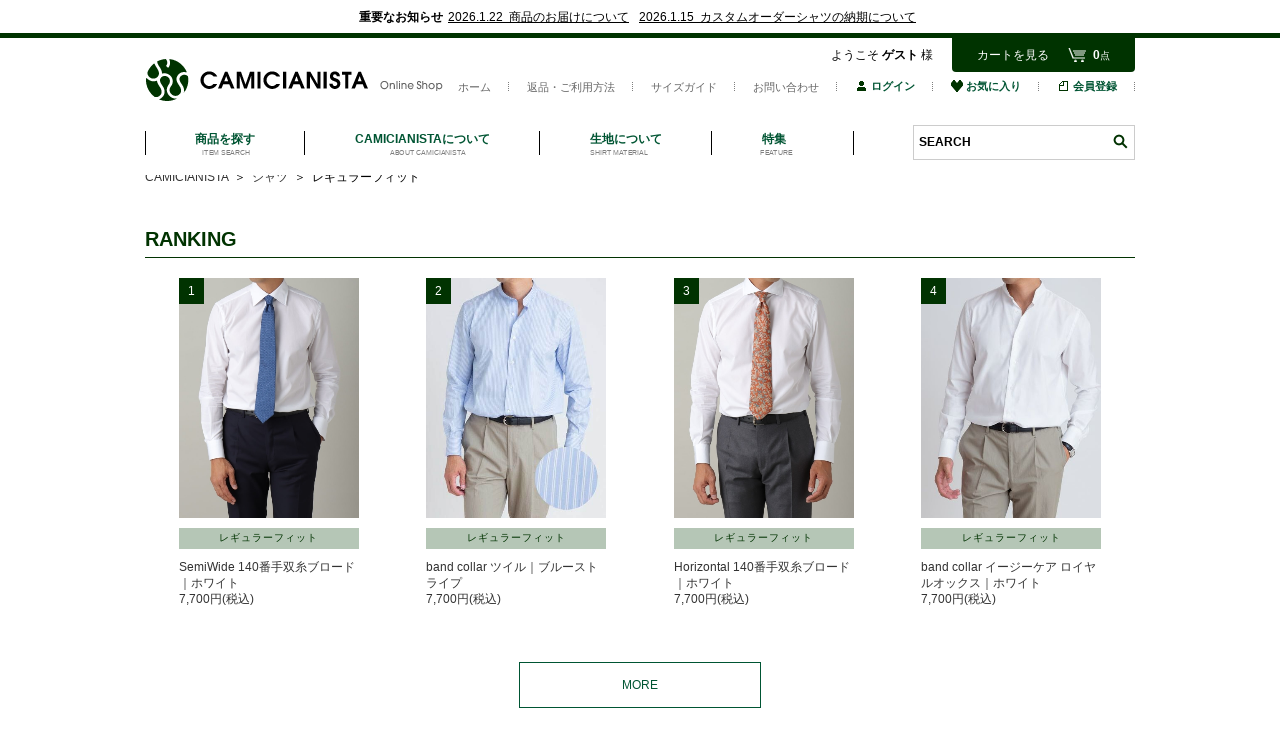

--- FILE ---
content_type: text/html;charset=UTF-8
request_url: https://camicianista.com/category/ca/ca02/?link=SIDE_FACET&ta=0302
body_size: 11096
content:
<!DOCTYPE html>


<html xmlns="http://www.w3.org/TR/html4" class="store_CCN areatype_ROOT  pagetype_item-search" lang="ja">
<head>
<meta charset="UTF-8">

  <noscript></noscript>

    <title>シャツ レギュラーフィット 通販｜CAMICIANISTA(カミチャニスタ)｜ドレスシャツ・ワイシャツの通販</title>
  

<!-- metaタグ -->
<meta http-equiv="Content-Type" content="text/html; charset=UTF-8">
<meta http-equiv="content-style-type" content="text/css">
<meta http-equiv="content-script-type" content="text/javascript">
<meta http-equiv="X-UA-Compatible" content="IE=edge,chrome=1">
<meta http-equiv="imagetoolbar" content="no">


  <meta name="robots" content="index,follow">



  
  
    <meta name="author" content="Fashion-Co-Lab. Co., Ltd.">
    <meta name="Copyright" content="Copyright (C) Fashion-Co-Lab. Co., Ltd. All Rights Reserved.">
  




<meta name="viewport" content="width=1200">
<meta name="format-detection" content="telephone=no">
<!-- /metaタグ -->

<!-- canonical -->

  
  <link href="https://camicianista.com/category/ca/ca02/" rel="canonical">
  



<!-- /canonical -->

<!-- link -->
<link rel="stylesheet" href="/res/vendor/normalize.css/normalize.css" type="text/css">
<link href="/res/p/shared/common/style.css?20241225001" rel="stylesheet" type="text/css">
<link href="/res/p/common/style.css?20241225001" rel="stylesheet" type="text/css">
<link href="/res/p/common/header-footer.css?20241225001" rel="stylesheet" type="text/css">
<link rel="stylesheet" type="text/css" href="/res/vendor/jquery-ui/jquery-ui.min.css">
<link rel="shortcut icon" href="/res/p/common/favicon.ico">
<!-- /link -->

<!-- js -->


<script type="text/javascript" src="/res/vendor/modernizr/modernizr.min.js"></script>
<script type="text/javascript" src="/res/vendor/jquery/jquery-1.11.1.min.js"></script>


  <!-- <script type="text/javascript" src="/res/vendor/jquery/jquery-1.11.1.min.js"></script> -->
  <script src="/res/vendor/underscore/underscore-min.js?20241225001" type="text/javascript"></script>
  <script type="text/javascript" src="/res/vendor/2022/js.cookie.min-3.0.1.js"></script>
  <script src="/res/efs/order/cart.js?20241225001" type="text/javascript"></script>
  <script src="/res/p/shared/order/cartPage.js?20241225001" type="text/javascript"></script>
  <script src="/res/efs/favorite/fav.js?20241225001" type="text/javascript"></script>
  <script type="text/javascript" src="/res/efs/mail/mail.js"></script>
  <script type="text/javascript" src="/res/vendor/jquery.plugins/jquery.lazyload.min.js?date=201512221800"></script>
  <script type="text/javascript" src="/res/_vendor/shared/jquery.plugins/jquery.hoverIntent.minified.js"></script>
  <script src="/res/p/shared/migration/all.js?20241225001"></script>


<script type="text/javascript" src="/res/vendor/jquery-ui/jquery-ui.js"></script>
<script type="text/javascript" src="/res/p/shared/member/favorite/fav.js"></script>
<script>
var _favItem_lastModified = '';
if (favModule.setLastModifiedOnFavoriteItem) {
  favModule.setLastModifiedOnFavoriteItem(_favItem_lastModified);
}
</script>
<script src="/res/p/shared/search/suggest-api.js?20241225001" type="text/javascript" defer="defer"></script>
<script src="/res/p/shared/search/suggest-setting.js?20241225001" type="text/javascript"></script>


  
  <script>
    var customerId = "";
    var customerStatus = "";
    var customerIdRaw  = "";
    var birthday = "";
    var sexDiv = "";
    var balancePoint = "0";
    var expirePoint = "0";
    var customerRankId = "";
    var customerRankName = "";
    var privateRankId = "";
    var targetingId = "";
    var cardId = "";
    var cardIssueRealStoreId = "";
    var cardStatus = "";
    var deviceDiv = "";
    var currentDeviceDiv = "02";
    var userAgent = "";
    var trackingId = "";
    var visitorId = "47ecc4cc-c796-4a71-9cae-5c686c1ac924";
    var ecOrderCount = "0";
    var ecOrderDateTime = "";
    var totalCartCount = Cookies.get("totalCartCount");
    var domainId = "CCN";
    var viewType = "PC"
    var imageBaseUrl = "https://img.camicianista.com";
    var staticMode = false;
    var userMailAddress = "nologin";
  </script>
  




  <!-- Google Tag Manager -->
  <script>
    (function(w,d,s,l,i){w[l]=w[l]||[];w[l].push({'gtm.start':
    new Date().getTime(),event:'gtm.js'});var f=d.getElementsByTagName(s)[0],
    j=d.createElement(s),dl=l!='dataLayer'?'&l='+l:'';j.async=true;j.src=
    'https://www.googletagmanager.com/gtm.js?id='+i+dl;f.parentNode.insertBefore(j,f);
    })(window,document,'script','dataLayer','GTM-KQ7FSKN');
  </script>
  <!-- End Google Tag Manager -->


  <!-- Google Tag Manager -->
  <script>
    (function(w,d,s,l,i){w[l]=w[l]||[];w[l].push({'gtm.start':
    new Date().getTime(),event:'gtm.js'});var f=d.getElementsByTagName(s)[0],
    j=d.createElement(s),dl=l!='dataLayer'?'&l='+l:'';j.async=true;j.src=
    'https://www.googletagmanager.com/gtm.js?id='+i+dl;f.parentNode.insertBefore(j,f);
    })(window,document,'script','dataLayer','GTM-WVCCKM4');
  </script>
  <!-- End Google Tag Manager -->



<!-- /js -->


<meta name="google-site-verification" content="fiPSTw9eFpRGtJnsLZpywzt6jc2yMQkJI5z3rXemXP8">

<meta name="facebook-domain-verification" content="yndvzomq12kwkqdgtx1ldutf5e4ihh">

<script type="text/javascript" src="/res/p/common/all.js?date=20160513"></script>
<link rel="stylesheet" href="/res/p/common/facet.css?date=20160324" type="text/css">
<script src="/res/p/semi-order/semiOrderSku.js?20241225001" type="text/javascript"></script>
<script src="/res/p/order/cartPage.js?20241225001" type="text/javascript"></script>

<!-- LINE Tag Base Code -->
<!-- Do Not Modify -->
<script>
(function(g,d,o){
  g._ltq=g._ltq||[];g._lt=g._lt||function(){g._ltq.push(arguments)};
  var h=location.protocol==='https:'?'https://d.line-scdn.net':'http://d.line-cdn.net';
  var s=d.createElement('script');s.async=1;
  s.src=o||h+'/n/line_tag/public/release/v1/lt.js';
  var t=d.getElementsByTagName('script')[0];t.parentNode.insertBefore(s,t);
    })(window, document);
_lt('init', {
  customerType: 'account',
  tagId: '49b85876-79bd-46b4-820a-e1a2dff95987'
});
_lt('send', 'pv', ['49b85876-79bd-46b4-820a-e1a2dff95987']);
</script>
<noscript>
  <img height="1" width="1" style="display:none" src="https://tr.line.me/tag.gif?c_t=lap&t_id=49b85876-79bd-46b4-820a-e1a2dff95987&e=pv&noscript=1">
</noscript>
<!-- End LINE Tag Base Code -->
<script>
_lt('send', 'cv', {
  type: 'Conversion'
},['49b85876-79bd-46b4-820a-e1a2dff95987']);
</script>




<!-- search specific -->
<link href="/res/p/shared/search/search.css?20241225001" rel="stylesheet" type="text/css">
<script src="/res/p/shared/common/utilityModule.js?20241225001" type="text/javascript"></script>

<link href="/res/p/search/search.css?20241225001" rel="stylesheet" type="text/css">
<script src="/res/p/shared/search/search-page-stock-pc.js?20241225001" type="text/javascript"></script>
<script src="/res/p/shared/search/popupSku.js?20241225001" type="text/javascript"></script>


<!-- /.search specific -->
<!-- page specific -->
<script>
$(function () {
  $('.search-result__item--photo img').mouseenter(function () {
    var imagePath = $(this).attr('src');
    var mainImage = $(this);
    $(mainImage).attr('src', imagePath.replace(/mz_a001/g, 'mz_a002'));
  });
  $('.search-result__item--photo img').mouseenter(function () {
    var imagePath = $(this).attr('src');
    var mainImage = $(this);
    $(mainImage).attr('src', imagePath.replace(/mz_c101/g, 'mz_a002'));
  });
  $('.search-result__list').mouseleave(function () {
    var imagePath = $(this).find('.search-result__item--photo img').attr('src');
    var mainImage = $(this).find('.search-result__item--photo img');
    $(mainImage).attr('src', imagePath.replace(/mz_a002/g, 'mz_a001'));
  });
  $('.search-result__list').mouseleave(function () {
    var imagePath = $(this).find('.search-result__item--photo img').attr('src');
    var mainImage = $(this).find('.search-result__item--photo img');
    $(mainImage).attr('src', imagePath.replace(/mz_a002/g, 'mz_c101'));
  });
});
</script>



  
  
    
    
    
    
    
    
      
      <meta content="CAMICIANISTA(カミチャニスタ)のシャツ/レギュラーフィット商品一覧です。イタリア高級シャツにみられるシルエットとディテール、そして仕立ての技法を取り入れた本格的イタリア仕様のシャツを7,700円(税込)～取り揃えています。新規会員500ポイント贈呈。" name="description">
    
    
    
    
    
    
    
    
    
    
    
    
    
    
    
    
    
    
    
    
    
    
    
    
  
  





<meta content="シャツ,レギュラーフィット,CAMICIANISTA,通販,ファッション,ショップ" name="keywords">
<!-- /page specific -->

<!-- Global site tag (gtag.js) - Google Analytics -->
<script async="" src="https://www.googletagmanager.com/gtag/js?id=G-9S5F4GSYMH"></script>
<script>
window.dataLayer = window.dataLayer || [];
function gtag(){dataLayer.push(arguments);}
gtag('js', new Date());
</script>


<script type="text/javascript">
var productId = ["CCN0199A0100"];
</script>

</head>
<body>
<div class="l-header">
<div class="store-header">

<script>
  $(document).ready(function () {
    var num = Cookies.get("totalCartCount");
    if (num == null || num == '') {
      num = 0;
    }
    $('#cart_area').hover(
      function () { clearTimeout($(this).data("timeout")); cartPage.displayCartItem($('input[name=actk]').val(), null); },
      function () {
        var t = setTimeout(function () { menuClose($('#cart_area')) }, 200);
        $(this).data("timeout", t);
      });
  });
</script>

<noscript>
  <div style="margin:0 auto; padding:20px; width:988px; text-align:center; border:1px solid #f00;">
    <p>JavaScriptが無効です。</p>
    <p>ブラウザの設定でJavaScriptを有効にしてください。<a href="/contents/help/" target="_blank">JavaScriptを有効にするには</a></p>
  </div>
</noscript>

<div id="header">
  <!--COMMON INFO-->
  
<div class="top__notice">
  <h4>重要なお知らせ</h4>
  <ul>
    <li><a href="/ccn/info/delay260122/">2026.1.22&nbsp&nbsp商品のお届けについて</a></li><li><a href="/ccn/info/2026customorder/">2026.1.15&nbsp&nbspカスタムオーダーシャツの納期について</a></li>
  </ul>
</div>

  <!--COMMON INFO-->
  <div class="header_wrap">
    <div class="inner mod_cnt">
      <p id="logo">
        <a href="/?link=HD_LOGO"><img src="/res/p/img/common/logo.gif" alt="CAMICIANISTA Online Shop - カミチャニスタ オンラインショップ" class="imgOver"></a>
      </p>
      <div id="shoppingInfo" class="clearfix">
        <div class="info">
          <p class="name">ようこそ <span class="member_controll-nickname"><img src="/res/p/shared/img/search_load.gif"></span><span class="member_controll-loaded">
              様</span></p>
        </div>
        <div id="cart_area">
          <input value="2eL9Qjth" type="hidden" name="actk">
          <script>
            $(document).ready(function () {
              var num = Cookies.get("totalCartCount");
              if (num == null || num == '') {
                num = 0;
              }
              $('#cart_quantity').text(num);
              $('#cart_area').hover(
                function () { clearTimeout($(this).data("timeout")); cartPage.displayCartItem($('input[name=actk]').val(), null); },
                function () {
                  var t = setTimeout(function () { menuClose($('#cart_area')) }, 200);
                  $(this).data("timeout", t);
                });
            });
          </script>
          <p class="header--members--cart">カートを見る<span id="cart_quantity">0</span><span class="cart_point">点</span></p>
          <div class="cart_win">
            <div class="header--members--cart--dammy"></div>
            <div class="header--members--cart--list">
              <div class="cart_item">
                <div class="cart_item_inner">現在カートは空です</div>
                <div class="total_price">商品代金合計: 0円（税込）</div>
              </div>
              <div class="regi"><a href="https://camicianista.com/order/cart?op=displayCart">
                  <p>レジに進む</p>
                </a></div>
            </div>
          </div>
        </div>
      </div>
      <ul id="snav" class="clearfix imgOver">
        <li><a href="/?link=HD" class="txLink">ホーム</a></li>
        <li><a href="/guide/return/?link=HD" class="txLink">返品・ご利用方法</a></li>
        <li><a href="/info/size/?link=HD" class="txLink">サイズガイド</a></li>
        <li><a href="/cs/?link=HD" class="txLink">お問い合わせ</a></li>
        <!-- ログインボタン（Myページ） -->
        <li class="member_controll-guest">
          <a class="iconLink" href="https://camicianista.com/auth?link=HD">
            <img src="/res/p/img/common/snav_login.gif" alt="ログイン">ログイン
          </a>
        </li>
        <li><a class="iconLink" href="https://camicianista.com/member/favorite-item?link=HD_FAVORITE"><img src="/res/p/img/common/snav_favorite.gif" alt="お気に入り">お気に入り</a></li>
        <!-- 会員登録 -->
        <li class="member_controll-guest">
          <a class="iconLink" href="https://camicianista.com/member/register-customer?link=HD">
            <img src="/res/p/img/common/snav_entry.gif" alt="会員登録">会員登録
          </a>
        </li>
        <li class="member_controll-member">
          <a class="iconLink" href="https://camicianista.com/member/?link=HD">
            <img src="/res/p/img/common/snav_login.gif" alt="マイページ">マイページ
          </a>
        </li>
        <li class="member_controll-member">
          <a class="iconLink" href="https://camicianista.com/auth?logout=&link=HD">
            ログアウト
          </a>
        </li>
      </ul>

      <ul id="gnav" class="droppy clearfix">
        <li class="search">
          <a href="#">
            <div class="gnav-tit">商品を探す</div>
            <div class="gnav-subtit">ITEM SEARCH</div>
          </a>
          
<div class="header-facet">
<div class="header-facet-line">
<a href="/search?link=HD_SEARCH" class="header-facet-search">全商品を見る</a>

<div class="header-facet-category">
  <h3>アイテムから探す</h3>
  <ul>
    
      <li>
        <a href="https://camicianista.com/category/ca/?link=HD_SEARCH"><img class="iconLink" src="/res/p/img/common/arrow3.gif" alt="">シャツ</a>
        <div>
        
          <ul class="header-facet-category-children">
            
              <li>- <a href="https://camicianista.com/category/ca/ca01/?link=HD_SEARCH">スリムフィット</a></li>
            
              <li>- <a href="https://camicianista.com/category/ca/ca06/?link=HD_SEARCH">タイトフィット</a></li>
            
              <li>- <a href="https://camicianista.com/category/ca/ca02/?link=HD_SEARCH">レギュラーフィット</a></li>
            
              <li>- <a href="https://camicianista.com/category/ca/ca03/?link=HD_SEARCH">カジュアル</a></li>
            
              <li>- <a href="https://camicianista.com/category/ca/ca04/?link=HD_SEARCH">ショートスリーブ</a></li>
            
          </ul>
        
        </div>
      </li>
    
      <li>
        <a href="https://camicianista.com/category/cj/?link=HD_SEARCH"><img class="iconLink" src="/res/p/img/common/arrow3.gif" alt="">ポロシャツ</a>
        
      </li>
    
      <li>
        <a href="https://camicianista.com/category/cf/?link=HD_SEARCH"><img class="iconLink" src="/res/p/img/common/arrow3.gif" alt="">ニットシャツ</a>
        <div>
        
          <ul class="header-facet-category-children">
            
              <li>- <a href="https://camicianista.com/category/cf/cf01/?link=HD_SEARCH">スリムフィット</a></li>
            
              <li>- <a href="https://camicianista.com/category/cf/cf02/?link=HD_SEARCH">レギュラーフィット</a></li>
            
              <li>- <a href="https://camicianista.com/category/cf/cf04/?link=HD_SEARCH">ショートスリーブ(半袖)</a></li>
            
              <li>- <a href="https://camicianista.com/category/cf/cf05/?link=HD_SEARCH">タイトフィット</a></li>
            
          </ul>
        
        </div>
      </li>
    
      <li>
        <a href="https://camicianista.com/category/cb/?link=HD_SEARCH"><img class="iconLink" src="/res/p/img/common/arrow3.gif" alt="">ジャケット</a>
        
      </li>
    
      <li>
        <a href="https://camicianista.com/category/cc/?link=HD_SEARCH"><img class="iconLink" src="/res/p/img/common/arrow3.gif" alt="">ネクタイ</a>
        
      </li>
    
      <li>
        <a href="https://camicianista.com/category/ck/?link=HD_SEARCH"><img class="iconLink" src="/res/p/img/common/arrow3.gif" alt="">ベスト</a>
        
      </li>
    
  </ul>
</div>
</div><!-- /.header-facet-line -->

<div class="header-facet-line">

  <div class="header-facet-category">
    <h3><span>シャツ襟型</span>から探す</h3>
    <ul>
      
        <li>
          <a href="https://camicianista.com/search?ta=0204&amp;link=HD_SEARCH"><img class="iconLink" src="/res/p/img/common/arrow3.gif" alt=""><span>ワイドオープンカラー</span></a>
        </li>
      
        <li>
          <a href="https://camicianista.com/search?ta=0205&amp;link=HD_SEARCH"><img class="iconLink" src="/res/p/img/common/arrow3.gif" alt=""><span>ボタンダウン</span></a>
        </li>
      
        <li>
          <a href="https://camicianista.com/search?ta=0203&amp;link=HD_SEARCH"><img class="iconLink" src="/res/p/img/common/arrow3.gif" alt=""><span>ワイドカラー</span></a>
        </li>
      
        <li>
          <a href="https://camicianista.com/search?ta=0201&amp;link=HD_SEARCH"><img class="iconLink" src="/res/p/img/common/arrow3.gif" alt=""><span>セミワイド</span></a>
        </li>
      
        <li>
          <a href="https://camicianista.com/search?ta=0208&amp;link=HD_SEARCH"><img class="iconLink" src="/res/p/img/common/arrow3.gif" alt=""><span>比翼ワンピースカラー</span></a>
        </li>
      
        <li>
          <a href="https://camicianista.com/search?ta=0209&amp;link=HD_SEARCH"><img class="iconLink" src="/res/p/img/common/arrow3.gif" alt=""><span>ミニカラー</span></a>
        </li>
      
        <li>
          <a href="https://camicianista.com/search?ta=0206&amp;link=HD_SEARCH"><img class="iconLink" src="/res/p/img/common/arrow3.gif" alt=""><span>ホリゾンタル</span></a>
        </li>
      
        <li>
          <a href="https://camicianista.com/search?ta=0207&amp;link=HD_SEARCH"><img class="iconLink" src="/res/p/img/common/arrow3.gif" alt=""><span>ホリゾンタルクレリック</span></a>
        </li>
      
        <li>
          <a href="https://camicianista.com/search?ta=0213&amp;link=HD_SEARCH"><img class="iconLink" src="/res/p/img/common/arrow3.gif" alt=""><span>バンドカラー</span></a>
        </li>
      
        <li>
          <a href="https://camicianista.com/search?ta=0212&amp;link=HD_SEARCH"><img class="iconLink" src="/res/p/img/common/arrow3.gif" alt=""><span>新型セミワイド</span></a>
        </li>
      
    </ul>
  </div>


<div class="header-facet-category">
  <h3>シャツのサイズから探す</h3>
  <ul>
    
      <li>
       <a href="https://camicianista.com/search?si=E03&amp;st=1&amp;link=HD_SEARCH"><img class="iconLink" src="/res/p/img/common/arrow3.gif" alt=""><span>37</span></a>
      </li>
    
      <li>
       <a href="https://camicianista.com/search?si=E04&amp;st=1&amp;link=HD_SEARCH"><img class="iconLink" src="/res/p/img/common/arrow3.gif" alt=""><span>38(S)</span></a>
      </li>
    
      <li>
       <a href="https://camicianista.com/search?si=E05&amp;st=1&amp;link=HD_SEARCH"><img class="iconLink" src="/res/p/img/common/arrow3.gif" alt=""><span>39</span></a>
      </li>
    
      <li>
       <a href="https://camicianista.com/search?si=E06&amp;st=1&amp;link=HD_SEARCH"><img class="iconLink" src="/res/p/img/common/arrow3.gif" alt=""><span>40(M)</span></a>
      </li>
    
      <li>
       <a href="https://camicianista.com/search?si=E07&amp;st=1&amp;link=HD_SEARCH"><img class="iconLink" src="/res/p/img/common/arrow3.gif" alt=""><span>41</span></a>
      </li>
    
      <li>
       <a href="https://camicianista.com/search?si=E08&amp;st=1&amp;link=HD_SEARCH"><img class="iconLink" src="/res/p/img/common/arrow3.gif" alt=""><span>42(L)</span></a>
      </li>
    
      <li>
       <a href="https://camicianista.com/search?si=E09&amp;st=1&amp;link=HD_SEARCH"><img class="iconLink" src="/res/p/img/common/arrow3.gif" alt=""><span>43</span></a>
      </li>
    
      <li>
       <a href="https://camicianista.com/search?si=E10&amp;st=1&amp;link=HD_SEARCH"><img class="iconLink" src="/res/p/img/common/arrow3.gif" alt=""><span>44cm</span></a>
      </li>
    
  </ul>
</div>

</div><!-- /.header-facet-line -->

<div class="header-facet-line">

  <div class="header-facet-category">
    <h3><span>シャツ柄</span>から探す</h3>
    <ul>
      
        <li>
          <a href="https://camicianista.com/search?ta=0301&amp;link=HD_SEARCH"><img class="iconLink" src="/res/p/img/common/arrow3.gif" alt=""><span>無地</span></a>
        </li>
      
        <li>
          <a href="https://camicianista.com/search?ta=0302&amp;link=HD_SEARCH"><img class="iconLink" src="/res/p/img/common/arrow3.gif" alt=""><span>ストライプ</span></a>
        </li>
      
        <li>
          <a href="https://camicianista.com/search?ta=0303&amp;link=HD_SEARCH"><img class="iconLink" src="/res/p/img/common/arrow3.gif" alt=""><span>チェック</span></a>
        </li>
      
    </ul>
  </div>



  <div class="header-facet-category">
    <h3><span>シャツ生地</span>から探す</h3>
    <ul>
      
        <li>
          <a href="https://camicianista.com/search?ta=0402&amp;link=HD_SEARCH"><img class="iconLink" src="/res/p/img/common/arrow3.gif" alt=""><span>ITALIAN FABRIC</span></a>
        </li>
      
        <li>
          <a href="https://camicianista.com/search?ta=0403&amp;link=HD_SEARCH"><img class="iconLink" src="/res/p/img/common/arrow3.gif" alt=""><span>リネン</span></a>
        </li>
      
        <li>
          <a href="https://camicianista.com/search?ta=0401&amp;link=HD_SEARCH"><img class="iconLink" src="/res/p/img/common/arrow3.gif" alt=""><span>200番手双糸</span></a>
        </li>
      
        <li>
          <a href="https://camicianista.com/search?ta=0409&amp;link=HD_SEARCH"><img class="iconLink" src="/res/p/img/common/arrow3.gif" alt=""><span>カラミ織り</span></a>
        </li>
      
        <li>
          <a href="https://camicianista.com/search?ta=0406&amp;link=HD_SEARCH"><img class="iconLink" src="/res/p/img/common/arrow3.gif" alt=""><span>ナチュラルストレッチ</span></a>
        </li>
      
        <li>
          <a href="https://camicianista.com/search?ta=0404&amp;link=HD_SEARCH"><img class="iconLink" src="/res/p/img/common/arrow3.gif" alt=""><span>シャンブレー</span></a>
        </li>
      
        <li>
          <a href="https://camicianista.com/search?ta=0405&amp;link=HD_SEARCH"><img class="iconLink" src="/res/p/img/common/arrow3.gif" alt=""><span>鹿の子ニット</span></a>
        </li>
      
        <li>
          <a href="https://camicianista.com/search?ta=0414&amp;link=HD_SEARCH"><img class="iconLink" src="/res/p/img/common/arrow3.gif" alt=""><span>ニットシャツ</span></a>
        </li>
      
        <li>
          <a href="https://camicianista.com/search?ta=0411&amp;link=HD_SEARCH"><img class="iconLink" src="/res/p/img/common/arrow3.gif" alt=""><span>イージーケア</span></a>
        </li>
      
        <li>
          <a href="https://camicianista.com/search?ta=0410&amp;link=HD_SEARCH"><img class="iconLink" src="/res/p/img/common/arrow3.gif" alt=""><span>ベーシックシャツ</span></a>
        </li>
      
        <li>
          <a href="https://camicianista.com/search?ta=0418&amp;link=HD_SEARCH"><img class="iconLink" src="/res/p/img/common/arrow3.gif" alt=""><span>リンクルフリー</span></a>
        </li>
      
        <li>
          <a href="https://camicianista.com/search?ta=0415&amp;link=HD_SEARCH"><img class="iconLink" src="/res/p/img/common/arrow3.gif" alt=""><span>140番手双糸</span></a>
        </li>
      
        <li>
          <a href="https://camicianista.com/search?ta=0416&amp;link=HD_SEARCH"><img class="iconLink" src="/res/p/img/common/arrow3.gif" alt=""><span>ストレッチ</span></a>
        </li>
      
    </ul>
  </div>

</div><!-- /.header-facet-line -->

<div class="header-facet-line">
<div class="header-facet-category">
  <h3>カラーから探す</h3>
  <ul>
    
      <li>
       <a href="https://camicianista.com/search?un=fku&amp;co=5&amp;st=1&amp;link=HD_SEARCH"><img class="iconLink" src="/res/p/img/common/arrow3.gif" alt=""><span>ベージュ系</span></a>
      </li>
    
      <li>
       <a href="https://camicianista.com/search?un=fku&amp;co=7&amp;st=1&amp;link=HD_SEARCH"><img class="iconLink" src="/res/p/img/common/arrow3.gif" alt=""><span>ピンク系</span></a>
      </li>
    
      <li>
       <a href="https://camicianista.com/search?un=fku&amp;co=8&amp;st=1&amp;link=HD_SEARCH"><img class="iconLink" src="/res/p/img/common/arrow3.gif" alt=""><span>パープル系</span></a>
      </li>
    
      <li>
       <a href="https://camicianista.com/search?un=fku&amp;co=I&amp;st=1&amp;link=HD_SEARCH"><img class="iconLink" src="/res/p/img/common/arrow3.gif" alt=""><span>ネイビー系</span></a>
      </li>
    
      <li>
       <a href="https://camicianista.com/search?un=fku&amp;co=F&amp;st=1&amp;link=HD_SEARCH"><img class="iconLink" src="/res/p/img/common/arrow3.gif" alt=""><span>シルバー系</span></a>
      </li>
    
      <li>
       <a href="https://camicianista.com/search?un=fku&amp;co=B&amp;st=1&amp;link=HD_SEARCH"><img class="iconLink" src="/res/p/img/common/arrow3.gif" alt=""><span>ブラック系</span></a>
      </li>
    
      <li>
       <a href="https://camicianista.com/search?un=fku&amp;co=1&amp;st=1&amp;link=HD_SEARCH"><img class="iconLink" src="/res/p/img/common/arrow3.gif" alt=""><span>グレー系</span></a>
      </li>
    
      <li>
       <a href="https://camicianista.com/search?un=fku&amp;co=4&amp;st=1&amp;link=HD_SEARCH"><img class="iconLink" src="/res/p/img/common/arrow3.gif" alt=""><span>ブラウン系</span></a>
      </li>
    
      <li>
       <a href="https://camicianista.com/search?un=fku&amp;co=0&amp;st=1&amp;link=HD_SEARCH"><img class="iconLink" src="/res/p/img/common/arrow3.gif" alt=""><span>ホワイト系</span></a>
      </li>
    
      <li>
       <a href="https://camicianista.com/search?un=fku&amp;co=9&amp;st=1&amp;link=HD_SEARCH"><img class="iconLink" src="/res/p/img/common/arrow3.gif" alt=""><span>ブルー系</span></a>
      </li>
    
      <li>
       <a href="https://camicianista.com/search?un=fku&amp;co=6&amp;st=1&amp;link=HD_SEARCH"><img class="iconLink" src="/res/p/img/common/arrow3.gif" alt=""><span>レッド系</span></a>
      </li>
    
  </ul>
</div>

</div><!-- /.header-facet-line -->

<div class="header-facet-line">

  <div class="header-facet-category">
    <h3><span>ネクタイ生地</span>から探す</h3>
    <ul>
      
        <li><a href="https://camicianista.com/search?ta=0501&amp;link=HD_SEARCH"><img class="iconLink" src="/res/p/img/common/arrow3.gif" alt=""><span>シルク</span></a></li>
      
        <li><a href="https://camicianista.com/search?ta=0503&amp;link=HD_SEARCH"><img class="iconLink" src="/res/p/img/common/arrow3.gif" alt=""><span>ウールタイ</span></a></li>
      
    </ul>
  </div>


<!-- stock
<div class="header-facet-category">
<h3>在庫ありから探す</h3>
  <ul>
    <li><a m:id="A:FACET_STOCK_STATUS_IN_STOCK" m:additionalQuery="link=HD_SEARCH"><img class="iconLink" src="/res/p/img/common/arrow3.gif" alt="icon" /><span>在庫あり</span></a></li>
    <!--<li class="facet__common-link"><a m:id="A:FACET_STOCK_REAL">即納</a></li>
    <li class="facet__common-link"><a m:id="A:FACET_STOCK_ORDER">取寄せ</a></li>-->
  
</div>
<!-- /stock -->
</div><!-- /.header-facet-line -->

        </li>
        <li class="about">
          <a href="/about/?link=HD">
            <div class="gnav-tit">CAMICIANISTAについて</div>
            <div class="gnav-subtit">ABOUT CAMICIANISTA</div>
          </a>
        </li>
        <li class="material">
          <a href="/shirt-material/?link=HD">
            <div class="gnav-tit">生地について</div>
            <div class="gnav-subtit">SHIRT MATERIAL</div>
          </a>
        </li>
        <!-- li class="customersvoice">
  <a href="/s/customersvoice/?link=HD">
  <div class="gnav-tit">お客様の声</div>
  <div class="gnav-subtit">CUSTOMER'S VOICE</div>
  </a>
  </li -->
        <li class="staffblog">
          <a href="/feature/?link=HD">
            <div class="gnav-tit">特集</div>
            <div class="gnav-subtit">FEATURE</div>
          </a>
        </li>
        <li class="search-form" id="search_form">
          <!-- search -->
          <script>
            $('#search_form').on('submit', function (evt) {
              var $form = $(evt.target);
              var text = $form.find('[name="fr"]').val()
            })
          </script>
          <!-- 検索 -->
          <form action="/search" method="get" target="_parent" name="searchbox">
            <input id="keywordtext" name="fr" type="text" class="fw-index-search-field" autocomplete="off" placeholder="SEARCH">
            <input type="hidden" name="aid" value="header_search">
            <input type="hidden" name="ff" value="1">
          </form>
          <div class="go header-search__btn" id="searcg_btn"><a href="javaScript:$('#search_form > form').submit();">検索</a></div>
          <!-- //.search -->
        </li>
        <!-- /.search -->
      </ul>
    </div>
  </div>
</div>




<!-- ヘッダー固定用の高さ調整とアンカーリンク調整 -->
<script>
  $(function () {
    var height = $("#header").height();
    $('.store-header').css('padding-top', height + 'px');
  });

  jQuery(window).on('load', function () {
    id = location.hash;
    speed = 0;
    var height = $("#header").height();
    headerHight = height;
    if ('' != id) {
      pos = jQuery(id).offset().top - headerHight - 4;
      jQuery('html').animate({ scrollTop: pos }, speed);
    }
    jQuery('#loader-bg').hide();
  });

  $(function () {
    var height = $("#header").height();
    var headerHight = height;
    $('a[href^=#]').click(function () {
      var href = $(this).attr("href");
      var target = $(href == "#" || href == "" ? 'html' : href);
      var position = target.offset().top - headerHight - 4; //ヘッダの高さ分位置をずらす
      $("html, body").animate({ scrollTop: position }, 550, "swing");
      return false;
    });
  });
</script>
<!-- ヘッダー固定用の高さ調整とアンカーリンク調整 -->

</div>


  
  
  
  
  
  
    <ul class="breadcrumbs">
      <li><a href="/" class="top--icon"><span>CAMICIANISTA</span></a></li>
      &nbsp;＞&nbsp;
      
        
          
            <li><a href="https://camicianista.com/category/ca/"><span>シャツ</span></a></li>
            &nbsp;＞&nbsp;
          
          
        
          
          
            <li><span>レギュラーフィット</span></li>
          
        
      
    </ul>
  
  

</div><!-- /.l-header -->

<div class="l-container">
<div class="area-header">
<div class="area-header_common"></div>
<div class="area-header_free"></div>
</div>






<div class="search-category-top">
  
    
      <div class="category-ranking">
        <h2 class="category-ttl">RANKING</h2>
        <ul>
          <li>
<div class="search-result__list ranking__tab__list__item ranking__tab__list__item--no01">
  <p class="ranking--icon ranking--icon--ranking01"><span class="ranking--number">No.</span>1</p>
  <a href="https://camicianista.com/brand/camicianista/item/CCN0199A0077" class="search-result__item--link">
    <p class="search-result__item--photo"><img src="https://img.camicianista.com/img/item/CCN01/CCN0199A0077/CCN0199A0077_pz_a003.jpg" alt="カミチャニスタ(CAMICIANISTA)のSemiWide 140番手双糸ブロード｜ホワイト レギュラーフィット" width="190" height="287" class="fadeimg">
  </p></a>
    <!--<m:include m:path="/PC/_DEFAULT/item_campaign.inc" m:defaultPath="/PC/_DEFAULT/inc/shared/item_campaign.inc" /></p>-->
  <p class="search-result__item--category category--ca02"><span>レギュラーフィット</span></p>
 
  <a href="https://camicianista.com/brand/camicianista/item/CCN0199A0077" class="search-result__item--link">
   <p class="search-result__item--brand">CAMICIANISTA</p>
   <p class="search-result__item--product">SemiWide 140番手双糸ブロード｜ホワイト</p>
 
  
  
    <p class="search-result__item--price">7,700円(税込)</p>
  
 </a>
</div>
</li><li>
<div class="search-result__list ranking__tab__list__item ranking__tab__list__item--no02">
  <p class="ranking--icon ranking--icon--ranking02"><span class="ranking--number">No.</span>2</p>
  <a href="https://camicianista.com/brand/camicianista/item/CCN0199A0100" class="search-result__item--link">
    <p class="search-result__item--photo"><img src="https://img.camicianista.com/img/item/CCN01/CCN0199A0100/CCN0199A0100_pz_a012.jpg" alt="カミチャニスタ(CAMICIANISTA)のband collar ツイル｜ブルーストライプ レギュラーフィット" width="190" height="287" class="fadeimg">
  </p></a>
    <!--<m:include m:path="/PC/_DEFAULT/item_campaign.inc" m:defaultPath="/PC/_DEFAULT/inc/shared/item_campaign.inc" /></p>-->
  <p class="search-result__item--category category--ca02"><span>レギュラーフィット</span></p>
 
  <a href="https://camicianista.com/brand/camicianista/item/CCN0199A0100" class="search-result__item--link">
   <p class="search-result__item--brand">CAMICIANISTA</p>
   <p class="search-result__item--product">band collar ツイル｜ブルーストライプ</p>
 
  
  
    <p class="search-result__item--price">7,700円(税込)</p>
  
 </a>
</div>
</li><li>
<div class="search-result__list ranking__tab__list__item ranking__tab__list__item--no03">
  <p class="ranking--icon ranking--icon--ranking03"><span class="ranking--number">No.</span>3</p>
  <a href="https://camicianista.com/brand/camicianista/item/CCN0199A0076" class="search-result__item--link">
    <p class="search-result__item--photo"><img src="https://img.camicianista.com/img/item/CCN01/CCN0199A0076/CCN0199A0076_pz_a003.jpg" alt="カミチャニスタ(CAMICIANISTA)のHorizontal 140番手双糸ブロード｜ホワイト レギュラーフィット" width="190" height="287" class="fadeimg">
  </p></a>
    <!--<m:include m:path="/PC/_DEFAULT/item_campaign.inc" m:defaultPath="/PC/_DEFAULT/inc/shared/item_campaign.inc" /></p>-->
  <p class="search-result__item--category category--ca02"><span>レギュラーフィット</span></p>
 
  <a href="https://camicianista.com/brand/camicianista/item/CCN0199A0076" class="search-result__item--link">
   <p class="search-result__item--brand">CAMICIANISTA</p>
   <p class="search-result__item--product">Horizontal 140番手双糸ブロード｜ホワイト</p>
 
  
  
    <p class="search-result__item--price">7,700円(税込)</p>
  
 </a>
</div>
</li><li>
<div class="search-result__list ranking__tab__list__item ranking__tab__list__item--no04">
  <p class="ranking--icon ranking--icon--ranking04"><span class="ranking--number">No.</span>4</p>
  <a href="https://camicianista.com/brand/camicianista/item/CCN0199A0101" class="search-result__item--link">
    <p class="search-result__item--photo"><img src="https://img.camicianista.com/img/item/CCN01/CCN0199A0101/CCN0199A0101_pz_a006.jpg" alt="カミチャニスタ(CAMICIANISTA)のband collar イージーケア ロイヤルオックス｜ホワイト レギュラーフィット" width="190" height="287" class="fadeimg">
  </p></a>
    <!--<m:include m:path="/PC/_DEFAULT/item_campaign.inc" m:defaultPath="/PC/_DEFAULT/inc/shared/item_campaign.inc" /></p>-->
  <p class="search-result__item--category category--ca02"><span>レギュラーフィット</span></p>
 
  <a href="https://camicianista.com/brand/camicianista/item/CCN0199A0101" class="search-result__item--link">
   <p class="search-result__item--brand">CAMICIANISTA</p>
   <p class="search-result__item--product">band collar イージーケア ロイヤルオックス｜ホワイト</p>
 
  
  
    <p class="search-result__item--price">7,700円(税込)</p>
  
 </a>
</div>
</li>
        </ul>
        <a href="https://camicianista.com/search?so=NUM&it=ca02#item-search--facet" class="more--btn">MORE</a>
      </div>
    

    
  
</div>


<div class="item-search-contents">

<!-- search-condition -->
<div id="item-search--facet" class="search-condition clearfix" data-wr-component="item_search__search_condition">

  <div class="search-condition__count">
    <em class="search-condition__count--hit">1</em>
    <span class="search-condition__count--tit">件</span>
  </div>
  <!-- /.search-condition__count -->

  <div class="search-condition__item-or-fku">
    <a>商品別</a>&nbsp;&nbsp;|&nbsp;&nbsp; <a href="https://camicianista.com/category/ca/ca02/?limit=120&amp;un=fku&amp;ta=0302">カラー別</a>
  </div>
  <!-- /.search-condition__item-or-fku -->

<div class="search-condition__sort_s">
表示順序&nbsp;:&nbsp; <select onChange="location.href=$(this).children('option:selected').val();">
  <option value="https://camicianista.com/category/ca/ca02/?limit=120&amp;so=RCMD&amp;ta=0302" selected="selected">おすすめ順</option>
  <option value="https://camicianista.com/category/ca/ca02/?limit=120&amp;so=NEW&amp;ta=0302">新着順</option>
  <option value="https://camicianista.com/category/ca/ca02/?limit=120&amp;so=PRC:DOWN&amp;ta=0302">価格高い順</option>
  <option value="https://camicianista.com/category/ca/ca02/?limit=120&amp;so=PRC:UP&amp;ta=0302">価格安い順</option>
  <option value="https://camicianista.com/category/ca/ca02/?limit=120&amp;so=PROF&amp;ta=0302">売上金額順</option>
  <option value="https://camicianista.com/category/ca/ca02/?limit=120&amp;so=NUM&amp;ta=0302">売上点数順</option>

  <option value="https://camicianista.com/category/ca/ca02/?limit=120&amp;so=FAVT&amp;ta=0302">お気に入り点数順</option>

</select>
</div><!-- /.search-condition__sort_s -->


<div class="search-condition__limit_s">
表示件数&nbsp;:&nbsp; <select onChange="location.href=$(this).children('option:selected').val();">
  <option value="https://camicianista.com/category/ca/ca02/?limit=60&amp;ta=0302">60</option>
  <option value="https://camicianista.com/category/ca/ca02/?limit=90&amp;ta=0302">90</option>
  <option value="https://camicianista.com/category/ca/ca02/?limit=120&amp;ta=0302" selected="selected">120</option>
</select>
</div><!-- /.search-condition__limit_s -->



<div class="search-condition__paging">
  <ul>
    <li class="search-condition__paging__first"></li>
    <li>
      
        <a href="https://camicianista.com/category/ca/ca02/?limit=120&amp;ta=0302&amp;page=1" class="on">1</a>
      
      
    </li>
    <li class="search-condition__paging__last"></li>
  </ul>
</div><!-- /.search-condition__paging -->


</div>
<!-- /.search-condition -->

<div class="l-sub">
<div class="search-result-area ">

<div class="facet">


<div class="facet__group">
    <h2 class="facet__item-category__title">商品を探す <span class="facet__item-category__subtitle">ITEM SEARCH</span></h2>

    <!-- item category -->
    <div class="facet__item-category category--">
        <h2 class="facet__item-category__title">アイテムから探す</h2>
        <div class="facet__common-division clearfix">
            <div class="facet__common-individual">
                <ul class="search-page-dropdown dropdown_baby clearfix">
                    
                        <li class="facet__item-category__level1">
                            <a href="https://camicianista.com/category/ca/?limit=120&amp;link=SIDE_FACET&amp;ta=0302" class="on">シャツ&nbsp;<em>(40)</em></a>
                            
                                
                                    <ul style="display:none;">
                                        
                                            <li class="facet__item-category__level2"><a href="https://camicianista.com/category/ca/ca01/?limit=120&amp;link=SIDE_FACET&amp;ta=0302">スリムフィット&nbsp;<em>(32)</em></a></li>
                                        
                                            <li class="facet__item-category__level2"><a href="https://camicianista.com/category/ca/ca06/?limit=120&amp;link=SIDE_FACET&amp;ta=0302">タイトフィット&nbsp;<em>(3)</em></a></li>
                                        
                                            <li class="facet__item-category__level2"><a href="https://camicianista.com/category/ca/ca02/?limit=120&amp;link=SIDE_FACET&amp;ta=0302" class="on">レギュラーフィット&nbsp;<em>(1)</em></a></li>
                                        
                                            <li class="facet__item-category__level2"><a href="https://camicianista.com/category/ca/ca04/?limit=120&amp;link=SIDE_FACET&amp;ta=0302">ショートスリーブ&nbsp;<em>(4)</em></a></li>
                                        
                                    </ul>
                                
                            
                        </li>
                    
                </ul>
            </div>
        </div>
    </div>
    <!-- /item category -->

    <!--シャツ襟型 -->
    <div class="facet__item-tag">
        
            <h2 class="facet__common-title">シャツ襟型から探す</h2>
            <div class="facet__common-division">
                <ul>
                    
                        <li class="facet__common-open"><a href="https://camicianista.com/category/ca/ca02/?limit=120&amp;link=SIDE_FACET&amp;ta=0206,0302">ホリゾンタル</a></li>
                    
                        <li class="facet__common-open"><a href="https://camicianista.com/category/ca/ca02/?limit=120&amp;link=SIDE_FACET&amp;ta=0213,0302">バンドカラー</a></li>
                    
                        <li class="facet__common-open"><a href="https://camicianista.com/category/ca/ca02/?limit=120&amp;link=SIDE_FACET&amp;ta=0212,0302">新型セミワイド</a></li>
                    
                </ul>
            </div>
        
    </div>
    <!-- /シャツ襟型 -->

    <!-- size -->
    <div class="facet__item-size">
        <h2 class="facet__common-title">シャツのサイズから探す</h2>
        <div class="facet__common-division">
            <ul>
                
                    <li class="facet__common-open"><a href="https://camicianista.com/category/ca/ca02/?limit=120&amp;link=SIDE_FACET&amp;st=1&amp;ta=0302&amp;si=E04">38(S)</a></li>
                
                    <li class="facet__common-open"><a href="https://camicianista.com/category/ca/ca02/?limit=120&amp;link=SIDE_FACET&amp;st=1&amp;ta=0302&amp;si=E06">40(M)</a></li>
                
                    <li class="facet__common-open"><a href="https://camicianista.com/category/ca/ca02/?limit=120&amp;link=SIDE_FACET&amp;st=1&amp;ta=0302&amp;si=E08">42(L)</a></li>
                
            </ul>
        </div>
    </div>
    <!-- /size -->

    <!-- color -->
    <div class="facet__item-color">
        <h2 class="facet__common-title">カラーから探す</h2>
        <div class="facet__common-division">
            <ul>
                
                    <li class="facet__common-open"><a href="https://camicianista.com/category/ca/ca02/?st=1&amp;limit=120&amp;link=SIDE_FACET&amp;un=fku&amp;co=9&amp;ta=0302">ブルー系</a></li>
                
            </ul>
        </div>
    </div>
    <!-- /color -->

    <!--シャツ柄 -->
    <div class="facet__item-tag">
        
            <h2 class="facet__common-title">シャツ柄から探す</h2>
            <div class="facet__common-division">
                <ul>
                    
                        <li class="facet__common-open"><a href="https://camicianista.com/category/ca/ca02/?limit=120&amp;link=SIDE_FACET&amp;ta=0301,0302">無地</a></li>
                    
                        <li class="facet__common-open"><a href="https://camicianista.com/category/ca/ca02/?limit=120&amp;link=SIDE_FACET" class="on">ストライプ</a></li>
                    
                </ul>
            </div>
        
    </div>
    <!-- /シャツ柄 -->

    <!--シャツ生地 -->
    <div class="facet__item-tag">
        
            <h2 class="facet__common-title">シャツ生地から探す</h2>
            <div class="facet__common-division">
                <ul>
                    
                        <li class="facet__common-open"><a href="https://camicianista.com/category/ca/ca02/?limit=120&amp;link=SIDE_FACET&amp;ta=0302,0411">イージーケア</a></li>
                    
                        <li class="facet__common-open"><a href="https://camicianista.com/category/ca/ca02/?limit=120&amp;link=SIDE_FACET&amp;ta=0302,0410">ベーシックシャツ</a></li>
                    
                        <li class="facet__common-open"><a href="https://camicianista.com/category/ca/ca02/?limit=120&amp;link=SIDE_FACET&amp;ta=0302,0415">140番手双糸</a></li>
                    
                </ul>
            </div>
        
    </div>
    <!-- /シャツ生地 -->

    <!--ネクタイ生地 -->
    
    <!-- /ネクタイ生地 -->

    <!-- stock
<div class="facet__item-stock facet__item-tag">
<h2 class="facet__common-title">在庫ありから探す</h2>
<div class="facet__common-division clearfix">
<ul>
<li class="facet__common-open"><a m:id="A:FACET_STOCK_STATUS_IN_STOCK" m:additionalQuery="link=SIDE_FACET">在庫あり</a></li>
<!--<li class="facet__common-open"><a m:id="A:FACET_STOCK_REAL">即納</a></li>
<li class="facet__common-open"><a m:id="A:FACET_STOCK_ORDER">取寄せ</a></li>
</ul>
</div>
</div>-->
    <!-- /stock -->




</div>

</div>
</div>
</div>

<div class="l-main clearfix" class-alt="l-main--wide" expireTimeMin="1">
<div class="search-result">


  
      
        
<div data-bic="CCN0199A0100" class="search-result__list">
  <a href="https://camicianista.com/brand/camicianista/item/CCN0199A0100" class="search-result__item--link">
  <div class="search-result__item__icon-area">
    
    
    
    
    
    
    
    
    
    
    
    
  </div>


<p class="search-result__item--photo">
<img src="https://img.camicianista.com/img/item/CCN01/CCN0199A0100/CCN0199A0100_mz_a012.jpg" alt="カミチャニスタ(CAMICIANISTA)のband collar ツイル｜ブルーストライプ レギュラーフィット" width="190" height="252" class="fadeimg">
    <!--<span m:id="IF_NOT:ITEM_OUTLET" m:echo="false"><span m:id="IF_NOT:ITEM_SALE" m:echo="false"><span m:id="IF:ITEM_CAMPAIGN" m:echo="false"><span m:id="IF:" m:test="false" class="item_campaign">キャンペーン</span></span></span></span>-->
    <!-- UNISYS TEST -->
    
    
    <!-- /UNISYS TEST -->
    
    </p>
  </a>

    <p class="search-result__item--category category--ca02"><span>レギュラーフィット</span></p>

<a href="https://camicianista.com/brand/camicianista/item/CCN0199A0100" class="search-result__item--link">
    <p class="search-result__item--brand">CAMICIANISTA</p>
    <p class="search-result__item--product">band collar ツイル｜ブルーストライプ</p>

  
  
    <p class="search-result__item--price">7,700円(税込)</p>
  
  </a>

  
</div>

      
      
    


</div>
</div>

<!-- search-condition -->
<div class="search-condition--bottom clearfix" data-wr-component="item_search__search_condition">


<div class="search-condition__paging">
  <ul>
    <li class="search-condition__paging__first"></li>
    <li>
      
        <a href="https://camicianista.com/category/ca/ca02/?limit=120&amp;ta=0302&amp;page=1" class="on">1</a>
      
      
    </li>
    <li class="search-condition__paging__last"></li>
  </ul>
</div><!-- /.search-condition__paging -->


</div>
<!-- /.search-condition -->


</div>

<!-- /.item-search-contents -->

</div><!-- /.l-container -->

<div class="l-footer">
<div id="footer__wrapper">
  <div id="footer">
    <div class="ftr_inr clearfix">
      <div class="ftr_inr_nav">
        <div class="ftr_inr_nav__top clearfix">
          <h3 class="ftr_inr_ttl">ITEM SEARCH</h3>
          <dl> 
            <dt>シャツ</dt>
            <dd> ・<a href="/category/ca/ca01/?link=FT">スリムフィット</a> </dd>
            <dd> ・<a href="/category/ca/ca06/?link=FT">タイトフィット</a> </dd>
            <dd> ・<a href="/category/ca/ca02/?link=FT">レギュラーフィット</a> </dd>
            <dd> ・<a href="/category/ca/ca03/?link=FT">カジュアルフィット</a> </dd>
            <dd> ・<a href="/category/ca/ca04/?link=FT">ショートスリーブ</a> </dd>
            <dd> ・<a href="/category/ca/?link=FT">シャツすべて</a> </dd>
          </dl>
          <dl> 
            <dt>ニットシャツ</dt>
            <dd> ・<a href="/category/cf/cf05/?link=FT">タイトフィット</a> </dd>
            <dd> ・<a href="/category/cf/?link=FT">ニットシャツすべて</a> </dd>
          </dl>
          <dl> 
            <dt>袖丈</dt>
            <dd> ・<a href="/s/shortsleeve/?link=FT">半袖すべて</a> </dd>
            <dd> ・<a href="/s/longsleeve/?link=FT">長袖すべて</a> </dd>
            <dt class="mt10">ジャケット</dt> 
            <dd> ・<a href="/category/cb/?link=FT">ジャケットすべて</a> </dd>
          </dl>
          <dl> 
            <dt>ネクタイ</dt> 
            <dd> ・<a href="/category/cc/?link=FT">ネクタイすべて</a> </dd>
            <!--<dt class="mt10">シューズ</dt> 
            <dd> ・<a href="/category/ce/?link=FT">シューズすべて</a> </dd>-->
          </dl>
        </div>
        <div class="ftr_inr_nav__bottom clearfix">
          <dl>
            <dt>CUSTOMER SERVICE</dt>
            <dd><a href="/guide/return/?link=FT#contents_return-yukitake-order">裄丈詰めオーダーについて</a></dd>
            <dd><a href="/guide/return/?link=FT">キャンセル/返品/交換について</a></dd>
            <dd><a href="/info/size/?link=FT">サイズガイド</a></dd>
            <dd><a href="/guide/?link=FT">ご利用ガイド</a></dd>
            <dd><a href="/cs/?link=FT">お問い合わせ</a></dd>
          </dl>
          <dl>
            <dt>ABOUT US</dt>
            <!--<dd><a href="http://www.fashion-co-lab.jp/" target="_blank">運営会社</a></dd>-->
            <dd><a href="/info/privacy/?link=FT">プライバシーポリシー</a></dd>
            <dd><a href="/info/notice/?link=FT">ご利用規約</a></dd>
            <dd><a href="/info/disclaimer/?link=FT">免責事項</a></dd>
            <dd><a href="/guide/tokutei/?link=FT">特定商取引法に基づく表示</a></dd>
          </dl>
          <dl>
            <dt>CONTENTS</dt>
            <dd><a href="/search?link=FT">商品を探す</a></dd>
            <dd><a href="/about/?link=FT">CAMICIANISTAについて</a></dd>
            <dd><a href="/shirt-material/?link=FT">生地について</a></dd>
            <dd><a href="/staffblog/?link=FT">ブログ</a></dd>
            <dd><a href="/staffblog/2016/12/06-204811.php?link=FT">正しいシャツの採寸方法</a></dd>
          </dl>
          <dl>
            <dt>MEMBER SERVICE</dt>
            <dd><a href="https://camicianista.com/member/?link=FT">マイページ</a></dd>
            <dd><a href="https://camicianista.com/member/register-customer?link=FT">新規メンバー登録</a></dd>
            <dd><a href="https://camicianista.com/cs/form/member/withdraw/?link=FT">メンバー退会</a></dd>
            <dd><a href="https://camicianista.com/mail/register?link=FT">メールマガジン登録</a></dd>
            <dd><a href="https://camicianista.com/mail/cancel?link=FT">メールマガジン解除</a></dd>
            <dd><a href="/guide/member/?link=FT#contents_member-4">ポイントについて</a></dd>
          </dl>
        </div>
      </div>
      
  <div class="ftr_inr_bnr">
      <dl>
        <dd><a href="https://lin.ee/l0lqUT6?link=FT"><img src="/news/uploads/ft-bnr_line.jpg" alt="LINE" class="fadeimg"></a></dd><dd><a href="/guide/delivery/#contents_delivery-10?link=FT"><img src="/news/uploads/ft-bnr_free-shipping02.jpg" alt="送料無料" class="fadeimg"></a></dd><dd><a href="https://camicianista.com/member/register-customer?link=FT"><img src="/news/uploads/ft-bnr_500pt02.jpg" alt="新規会員登録で500ポイント進呈" class="fadeimg"></a></dd>
      </dl>

        <ul class="menusns-list clearfix">
          <li class="menusns-list__item">
            <a href="//www.facebook.com/camicianista" target="_blank"><img src="/res/s/img/common/icon_fb.gif" alt="facebook" width="30" height="30"></a>
          </li>
          <li class="menusns-list__item">
            <a href="//twitter.com/camicianista" target="_blank"><img src="/res/s/img/common/icon_twitter.gif" alt="twitter" width="30" height="30"></a>
          </li>
          <!--<li class="menusns-list__item">
            <a href="//camicianista.tumblr.com/" target="_blank"><img src="/res/s/img/common/icon_tumblr.gif" alt="tumblr" width="30" height="30"></a>
          </li>-->
          <li class="menusns-list__item">
            <a href="//instagram.com/CAMICIANISTA" target="_blank"><img src="/res/s/img/common/icon_insta.gif" alt="instagram" width="30" height="30"></a>
          </li>
        </ul>

  </div>
  
    </div>
    <div class="ftr_cpy">&copy;2021 STRASBURGO CO.,LTD.</div>
  </div>
  </div>
</div>


  


<style>
  .efs-system-notification, .efs-system-notification * {
    box-sizing: border-box;
    border-width: 0;
    border-style: solid;
    border-color: #e2e8f0;
    z-index: 9999;
    font-family: system-ui, -apple-system, BlinkMacSystemFont, "Segoe UI", Roboto, "Helvetica Neue", Arial, "Noto Sans", sans-serif, "Apple Color Emoji", "Segoe UI Emoji", "Segoe UI Symbol", "Noto Color Emoji";
    line-height: 1.5;
}
  .efs-system-notification {
     overflow: hidden;
     text-overflow: ellipsis;
     white-space: nowrap;
     display: block;
  }
  .efs-system-notification .messaage-box-wrapper {
    --transform-translate-x: 0;
    --transform-translate-y: 0;
    --transform-rotate: 0;
    --transform-skew-x: 0;
    --transform-skew-y: 0;
    --transform-scale-x: 1;
    --transform-scale-y: 1;
    transform: translateX(var(--transform-translate-x)) translateY(var(--transform-translate-y)) rotate(var(--transform-rotate)) skewX(var(--transform-skew-x)) skewY(var(--transform-skew-y)) scaleX(var(--transform-scale-x)) scaleY(var(--transform-scale-y));
    width: 40%;
    box-shadow: 0 4px 6px -1px rgb(0 0 0 / 10%), 0 2px 4px -1px rgb(0 0 0 / 6%);
    left: 0;
    bottom: 0;
    position: fixed;
    padding: 0.25rem;
    overflow: hidden;
    display: inline-block;
    border-radius: 0.5rem;
    --bg-opacity: 0.75;
    background-color: rgba(229, 62, 62, var(--bg-opacity));
  }


  @media screen and (max-width: 767px) {
    .efs-system-notification .messaage-box-wrapper {
      width: 100%;
    }
  }

  .efs-system-notification .messaage-box-wrapper label {
    overflow: hidden;
    text-overflow: ellipsis;
    padding-left: 3px;
    white-space: nowrap;
    font-size: 0.875rem;
    font-weight: 700;
    --text-opacity: 1;
    color: rgba(255, 255, 255, var(--text-opacity));
  }

  .efs-system-notification .messaage-box-wrapper ul {
    width: 100%;
    --text-opacity: 1;
    color: rgba(0, 0, 0, var(--text-opacity));
    box-shadow: inset 0 2px 4px 0 rgb(0 0 0 / 6%);
    padding: 0.25rem;
    overflow: auto;
    margin-top: 0.25rem;
    font-size: 0.875rem;
    height: 12rem;
    border-radius: 0.375rem;
    --bg-opacity: 1;
    background-color: rgba(255, 255, 255, var(--bg-opacity));
  }

  #efs-system-notification__close-check {
    display: none;
  }

  #efs-system-notification__close-check:checked + ul {
    display: none;
  }
</style>




  
  
  <script type="text/javascript">
    (function () {
      var tagjs = document.createElement("script");
      var s = document.getElementsByTagName("script")[0];
      tagjs.async = true;
      tagjs.src = "//s.yjtag.jp/tag.js#site=RGL6gN9";
      s.parentNode.insertBefore(tagjs, s);
    }());
  </script>
  
  
  <noscript>
    <iframe src="//b.yjtag.jp/iframe?c=RGL6gN9" width="1" height="1" frameborder="0" scrolling="no" marginheight="0" marginwidth="0"></iframe>
  </noscript>

  

<!-- Google Tag Manager (noscript) -->
<noscript>
  <iframe src="https://www.googletagmanager.com/ns.html?id=GTM-KQ7FSKN" height="0" width="0" style="display:none;visibility:hidden"></iframe>
</noscript>
<!-- End Google Tag Manager (noscript) -->


  <!-- Google Tag Manager (noscript) -->
  <noscript>
    <iframe src="https://www.googletagmanager.com/ns.html?id=GTM-WVCCKM4" height="0" width="0" style="display:none;visibility:hidden"></iframe>
  </noscript>
  <!-- End Google Tag Manager (noscript) -->




<div class="facet">
<!-- Criteo Tag item-search -->
<script type="text/javascript">
  var dataLayer = dataLayer || [];
  var productIds = productId.slice(0,3);
  dataLayer.push({
      'PageType': 'Listingpage',
      'HashedEmail': '', 
      'ProductIDList': productIds
  });
</script>
<!-- End Criteo Tag item-search -->
</div>
</body>
</html>

--- FILE ---
content_type: text/css; charset=utf-8
request_url: https://camicianista.com/res/p/common/style.css?20241225001
body_size: 1938
content:
body,
div,
p,
dl,
dt,
dd,
ul,
ol,
li,
h1,
h2,
h3,
h4,
h5,
h6,
blockquote,
pre,
form,
input,
textarea {
  margin: 0px;
  padding: 0px;
}

body {
  font-size: 12px;
  line-height: 1.4;
  width: 100%;
  min-width: 990px;
  font-family: Verdana, Arial, Helvetica, sans-serif, 'ヒラギノ角ゴ Pro W3',
    'Hiragino Kaku Gothic Pro', メイリオ, Meiryo, 'ＭＳ Ｐゴシック', sans-serif;
}

img {
  vertical-align: top;
}

.cnt {
  width: 990px;
  height: 600px;
  margin: 0 auto;
}

/* 基本フォント -------------------- */

a {
  color: #333;
  text-decoration: none;
}

a:hover {
  color: #333;
  text-decoration: underline;
}

img {
  border: 0;
  vertical-align: top;
}

em {
  font-style: normal;
}

ul {
  list-style: none;
}

.breadcrumbs {
  margin: 20px auto !important;
}
.title {
  font-size: 24px;
  margin-bottom: 25px;
}

/*ブランドロゴ削除*/
.item__brandlogo {
  display: none !important;
}

/*
 * コンテナ
 */

.l-container {
  width: 990px;
  margin: 0 auto;
}

.l-main {
  width: 740px;
}

a {
  /* a:visited */
  color: #005533;
  text-decoration: none;
  overflow: hidden;
}

a:hover,
.over a {
  color: #007766;
  text-decoration: underline;
}

a.none,
.over a.none {
  text-decoration: none;
}

.order-header {
  margin-bottom: 30px;
}
.header--logo .order {
  width: 329px;
  height: 55px;
  padding: 21px 0 0 0;
  float: left;
  overflow: hidden;
  background: url(/res/p/img/common/logo.gif) no-repeat 0 5px;
  display: block;
  color: transparent;
}

.order-header {
  padding-top: 5px;
}
.item-detail_yukitake {
  margin: 0 0 15px;
}
.item-detail_yukitake a {
  color: #005533;
  font-size: 13px;
  text-decoration: underline;
}
.item-detail_yukitake a:hover {
  text-decoration: none;
}
.casualsize-note {
  margin-bottom: 15px;
}
.l-main-wide > .tit-lead {
  font-size: 22px;
  font-weight: bold;
  margin: 15px 0 0;
}
/* レコメンド */
.dv_recommend a,
.dv_recommend a:hover,
.dv_recommend a:visited {
  color: #333;
}
/* main-btn */
.main-btn {
  margin: 10px auto;
}
.main-btn a {
  display: block;
  width: 238px;
  margin: auto;
  padding: 13px 0;
  border: 1px solid #005533;
  font-size: 12px;
  color: #005533;
  letter-spacing: 1px;
  text-align: center;
  text-decoration: none;
}
.main-btn a:hover {
  text-decoration: none;
  opacity: 0.6;
}
/* item category */
.search-result__item--category {
  display: block;
  margin-top: 10px;
  padding: 3px 0 4px;
  font-size: 10px;
  text-align: center;
  width: 100%;
  font-weight: normal;
  letter-spacing: 1px;
  background-color: #5e5e5e;
  color: #fff;
}
.search-result__item--category.category--ca01,
.search-result__item--category.category--cf01 {
  background-color: #013301;
  color: white;
}

.search-result__item--category.category--ca02 {
  background-color: #b5c6b6;
  color: #003300;
}

.search-result__item--category.category--ca03 {
  background-color: #013301;
  color: white;
}

.search-result__item--category.category--ca04 {
  width: 177px;
  border: 1.5px solid #003300;
  background-color: #fff;
  color: #003300;
}
.search-result__item--category.category--ca05 {
  width: 177px;
  border: 1.5px solid #f5b2b3;
  background-color: #f5b2b3;
  color: #fff;
}
.search-result__item--category.category--ca06 {
  width: 177px;
  border: 1.5px solid #013301;
  background-color: #fff;
  color: #013301;
}
.search-result__item--category.category--cb01 {
  width: 177px;
  border: 1.5px solid #bfbfbf;
  background-color: #fff;
  color: #5e5e5e;
}
.search-result__item--category.category--cc01 {
  background-color: #5e5e5e;
  color: white;
}
.search-result__item--category.category--ce01 {
  width: 177px;
  border: 1.5px solid #5e5e5e;
  background-color: #fff;
  color: #5e5e5e;
}
#super-bnr {
  width: 990px;
  margin: 10px auto 0;
  text-align: center;
}
#super-bnr a {
  display: block;
}
#super-bnr a {
  margin-bottom: 10px;
}
/* カテゴリ */
.search-result__list .search-result__item--category {
  display: block;
  margin-top: 10px;
  padding: 3px 0 4px;
  font-size: 10px;
  text-align: center;
  width: 100%;
  font-weight: normal;
  letter-spacing: 1px;
  background-color: #5e5e5e;
  color: #fff;
}
.search-result__item--category.category--ca01,
.search-result__item--category.category--cf01 {
  background-color: #013301;
  color: white;
}
.search-result__item--category.category--ca02,
.search-result__item--category.category--cf02 {
  background-color: #b5c6b6;
  color: #003300;
}
.search-result__item--category.category--ca03,
.search-result__item--category.category--cf03 {
  background-color: #013301;
  color: white;
}
.search-result__item--category.category--ca04,
.search-result__item--category.category--cf04,
.search-result__item--category.category--cg01 {
  width: 177px;
  border: 1.5px solid #003300;
  background-color: #fff;
  color: #003300;
}
.search-result__item--category.category--ca05 {
  width: 177px;
  border: 1.5px solid #f5b2b3;
  background-color: #f5b2b3;
  color: #fff;
}
.search-result__item--category.category--ca06,
.search-result__item--category.category--cf06,
.search-result__item--category.category--cf05 {
  width: 177px;
  border: 1.5px solid #013301;
  background-color: #fff;
  color: #013301;
  padding: 2px 0 3px;
}
.search-result__item--category.category--cb01 {
  width: 177px;
  border: 1.5px solid #bfbfbf;
  background-color: #fff;
  color: #5e5e5e;
}
.search-result__item--category.category--cc01 {
  background-color: #5e5e5e;
  color: white;
}
.search-result__item--category.category--ce01 {
  width: 177px;
  border: 1.5px solid #5e5e5e;
  background-color: #fff;
  color: #5e5e5e;
}
/* favorite */
.sku__attribute__favorite a {
  overflow: visible;
}
.l-container .member__favorite_wrap .l-main {
  width: 790px;
}

/* btn */
.main_btn {
  height: 50px;
}
.main_btn a {
  display: block;
  text-align: center;
  padding: 15px;
  border: 2px solid #013301;
  color: #013301;
  font-size: 12px;
  text-decoration: none;
  box-sizing: border-box;
}
.main_btn a:hover {
  opacity: 0.7;
}
/* cart */
.cart__group__item__individual
  .cart__group__item--button
  .btn--next--color.btn--cart--change {
  border: 1px solid #c2c2c2;
  color: #5e5e5e !important;
  background-color: #f4f4f4;
}
.cart__group__item .cart__group__item--amount,
.cart__group__item .cart__group__item--price {
  vertical-align: top !important;
  padding-top: 40px;
}
.cart__group__item--amount select {
  height: 30px;
  padding-left: 10px;
  padding-right: 5px;
}
.cart__group__total .btn--next--color.btn--reji,
.register__confirm__decision .register__confirm__decision__btn {
  font-size: 16px;
  letter-spacing: 1.5px;
}
.cart__group__item__detail .cart__group__item__detail__list__campaign--name {
  display: block;
  margin-top: 10px;
  font-size: 14px;
}
.cart__group__item__detail .cart__group__item__detail__list--color {
  margin-top: 10px;
}
.order-header #header .order-header--customer-info {
  display: none;
}
.order-header #header {
  min-height: 70px;
}
.register__confirm__decision .register__confirm__decision__price__discount,
.register__confirm__decision .register__confirm__decision__campaign {
  color: #f00 !important;
}
.register__confirm__decision__agree label {
  font-size: 14px;
}
/*@end*/

/* カテゴリページ ランキング追加 */
.search-category-top .category-ttl {
  margin: 50px 0 20px;
  color: #013301;
  border-bottom: 1px solid #013301;
  font-size: 20px;
  font-weight: bold;
  line-height: 1.8;
}
.category-ranking ul {
  display: flex;
  justify-content: space-around;
}
.category-ranking ul li,
.category-ranking .search-result__list,
.category-ranking .search-result__list img {
  width: 180px;
}
.ranking--icon {
  width: 25px;
  height: 26px;
  line-height: 26px;
  margin: 0;
  letter-spacing: normal;
  text-align: center;
  position: absolute;
  top: 0;
  left: 0;
  z-index: 1;
  font-family: 'ヒラギノ角ゴ Pro W3', 'Hiragino Kaku Gothic Pro',
    'HiraKakuPro-W3', 'メイリオ', Meiryo, 'ＭＳ Ｐゴシック', 'MS PGothic', Arial,
    Helvetica, sans-serif;
  font-size: 12px;
  font-weight: normal;
  font-style: normal;
  color: #fff;
  background: #013301;
}
.category-ranking .search-result__list .search-result__item--category {
  margin-bottom: 10px;
}

.category-ranking a.more--btn {
  width: 240px;
  height: 44px;
  line-height: 44px;
  margin: 20px auto 55px;
  border: 1px solid #005533;
  font-size: 12px;
  color: #005533;
  display: block;
  text-align: center;
}
.category-ranking a.more--btn:hover {
  text-decoration: none;
  opacity: 0.6;
}


--- FILE ---
content_type: text/css; charset=utf-8
request_url: https://camicianista.com/res/p/common/header-footer.css?20241225001
body_size: 2995
content:
.l-header *,
.l-footer * {
  font-size: 12px;
  line-height: 1.4;
  font-family: Verdana, Arial, Helvetica, sans-serif, 'ヒラギノ角ゴ Pro W3',
    'Hiragino Kaku Gothic Pro', メイリオ, Meiryo, 'ＭＳ Ｐゴシック', sans-serif;
}

/*
 * ヘッダー
 */
/* 重要なお知らせ */
.top__notice {
  text-align: center;
  font-size: 12px;
  width: 100%;
  min-height: 33px;
  display: flex;
  justify-content: center;
  align-items: center;
}
.top__notice h4 {
  font-weight: bold;
}
.top__notice li {
  display: inline-block;
  margin: 0 5px;
}

.top__notice li a {
  color: #000;
  text-decoration: underline;
}
.top__notice li a:hover {
  text-decoration: none;
}
#tenso {
  width: 970px;
  margin: 0 auto;
}

.header-wrap {
  width: 100%;
  height: 140px;
  background: #000;
  border-bottom: 2px solid #c70321;
}

#header {
  width: 100%;
  position: fixed;
  top: 0px;
  left: 0px;
  right: 0px;
  min-height: 137px;
  background-color: #fff;
  z-index: 109;
}

#header .header_wrap {
  border-top: 5px solid #003300;
}

#header .inner {
  width: 990px;
  margin: 0 auto;
  position: relative;
}

:target:before {
  min-height: 137px;
  margin: -137px 0 0; /* ヘッダの高さ */
  content: ””;
  display: block;
}

.store-header {
  position: relative;
}

.header .inner {
  position: relative;
}

#logo {
  padding-top: 21px;
}

#logo a img:hover {
  opacity: 0.6;
}

/*
 --グローバルナビ
------------------
*/

#gnav {
  padding-top: 30px;
  background: url('/res/p/img/common/menu_separator.gif') right 30px no-repeat;
}

#gnav > li {
  float: left;
  background: url('/res/p/img/common/menu_separator.gif') right top no-repeat;
  height: 44px;
}

#gnav > li > a {
  box-sizing: content-box;
  text-align: left;
  font-weight: bold;
  font-size: 12px;
  display: block;
  padding: 0px 50px;

  /* 5列 padding: 0px 62px; */
  /* 4列 padding: 0px 85px; */
  position: relative;
  overflow: visible;
  text-decoration: none;
  color: #005533;
  height: 44px;
}

#gnav > li.staffblog > a {
  width: 42px;
}
#gnav > li.search a {
  background: url('/res/p/img/common/menu_separator.gif') left top no-repeat;
  height: 44px;
}
/* search */
#gnav > li.search-form {
  width: 260px;
  height: 33px;
  margin: -6px 0 0 0;
  float: right;
  background: none;
}
#gnav > li.search-form form {
  width: 220px;
  float: right;
  /* height:33px; */
  border: 1px solid #ccc;
  position: relative;
}
.search-form input {
  box-sizing: border-box;
  float: left;
  padding: 0;
  width: 189px;
  height: 33px;
  line-height: 33px;
  background: #fff;
  border: none;
}
.fw-index-search-field::-webkit-input-placeholder {
  color: #010101;
  font-weight: bold;
}
.fw-index-search-field:-ms-input-placeholder {
  color: #010101;
  font-weight: bold;
}
.fw-index-search-field::-moz-placeholder {
  color: #010101;
  font-weight: bold;
}
.header-search__btn {
  float: right;
  /* display: inline-block; */
  width: 30px;
}
.header-search__btn a {
  box-sizing: border-box;
  position: absolute;
  right: 0;
  display: block;
  width: 30px;
  height: 33px;
  padding: 33px 0 0;
  overflow: hidden;
  background: url('/res/p/img/common/icon_search.png') no-repeat;
  background-position: 7px 9px;
}
#gnav .gnav-tit {
  height: 44px;
}

#gnav a:hover .gnav-tit,
#gnav a.active .gnav-tit {
  background: url('/res/p/img/common/menu_active.gif') left bottom repeat-x;
}

#gnav .gnav-subtit {
  font-size: 7px;
  font-weight: normal;
  transform: scale(0.5);
  transform-origin: 0;
  color: #7f7f7f;
  white-space: nowrap;
  position: absolute;
  top: 14px;
  height: 54px;
}

#gnav .search .gnav-subtit {
  left: 57px;
}

#gnav .news .gnav-subtit {
  left: 54px;
}

#gnav .about .gnav-subtit {
  left: 85px;
}

#gnav .staffblog .gnav-subtit {
  left: 48px;
}

:root #gnav .gnav-subtit {
  font-size: 14px;
  top: 3px;
}

/* --ショッピングインフォ
------------------*/

#shoppingInfo {
  position: absolute;
  top: 0;
  right: 0;
  font-size: 11px;
}

#shoppingInfo .info {
  float: left;
  margin-right: 19px;
  margin-top: 9px;
}

#shoppingInfo #btCart:hover {
  opacity: 0.6;
}

#shoppingInfo p.name .member_controll-nickname {
  font-weight: bold;
}

/*カート部分*/

.header--members--cart {
  height: 34px;
  line-height: 34px;
  margin: 0;
  padding: 0 25px;
  font-size: 12px;
  color: #fff;
  background: #003300;
  border-radius: 0px 0px 4px 4px;
  display: inline-block;
  cursor: pointer;
}
.header--members--cart #cart_quantity {
  padding: 0 0 0 44px;
  font-weight: bold;
  background: url(/res/p/img/common/cart.png);
  background-repeat: no-repeat;
  background-position: 19px;
}

.header--members--cart .cart_point {
  font-size: 10px;
}

#btCart {
  background-color: #fff;
}

#cart_area {
  float: left;
}

#cart_area .cart_win {
  display: none;
  width: 275px;
  padding: 0;
  position: absolute;
  right: 0;
  top: 30px;
  z-index: 110;
}

.header--members--cart--list .cart_item {
  background-color: #fff;
  border: 1px solid #d9d9d9;
  font-size: 10px;
  padding: 15px 15px 0;
}

.header--members--cart--list .cart_item_inner {
  height: 184px;
  overflow: auto;
}

.header--members--cart--list .cart_item_detail {
  margin-bottom: 10px;
  overflow: hidden;
  clear: both;
}

.header--members--cart--list .cart_item_link {
  height: auto !important;
  background-image: none !important;
  text-decoration: none;
  display: block;
  color: inherit;
}

.header--members--cart--list .cart_item dl {
  width: 51px;
  float: left;
  margin: 0;
  padding: 0;
}

.header--members--cart--list .cart_item dd .delete-button {
  text-align: center;
  border: 1px solid #d9d9d9;
  background: #fff;
  width: 100%;
  padding: 3px 0;
}

.header--members--cart--list .cart_item p.item_txt {
  width: 160px;
  margin: 0;
  padding: 0;
  float: right;
  text-align: left;
}

.header--members--cart--list .item_leading_time {
  color: #b10606;
}

.header--members--cart--list .cart_item .total_price {
  margin-top: 10px;
  text-align: center;
  border-top: 1px solid #d9d9d9;
  padding: 10px 0;
}

.header--members--cart--list .regi {
  padding: 10px;
  background: #fff;
  border-left: 1px solid #d9d9d9;
  border-right: 1px solid #d9d9d9;
  border-bottom: 1px solid #d9d9d9;
}

.header--members--cart--list .regi a {
  height: auto !important;
  background-image: none !important;
  text-decoration: none;
  display: block;
}

.header--members--cart--list .regi p {
  padding: 7px 0;
  background: #000;
  color: #fff;
  text-align: center;
}

/* --サブナビ
------------------*/

#snav {
  position: absolute;
  top: 32px;
  right: 0;
}

#snav li {
  float: left;
}

#snav a {
  display: flex;
  padding-top: 10px;
  padding-bottom: 10px;
  color: #666;
  padding-left: 18px;
  padding-right: 18px;
  background: url(/res/p/img/common/lineDotRow.gif) right 12px no-repeat;
  font-size: 11px;
}

/* --ログイン
------------------*/

.member_controll-member {
  display: none;
}

.member_controll-nickname img {
  width: 0.95rem;
  margin-left: 5px;
}

.member_controll-loaded {
  display: none;
}

#snav .iconLink {
  color: #005533;
  font-weight: bold;
  text-decoration: none;
  line-height: 12px;
}

#snav .iconLink:hover {
  opacity: 0.6;
}

#snav .iconLink img {
  margin-right: 3px;
}

/* header-facet */

.header-facet {
  display: none;
  width: 990px;
  margin: 0 auto;
  padding: 30px;
  background-color: #013301;
  position: absolute;
  color: #fff;
  z-index: 200;
  box-sizing: border-box;
}

.header-facet a,
.header-facet a:link,
.header-facet a:hover {
  color: #fff !important;
}

.header-facet-line {
  display: inline-block;
  vertical-align: top;
  border-right: 1px dotted #fff;
  margin-right: 20px;
  padding-right: 20px;
}

.header-facet-line:last-child {
  border-right: none;
  margin-right: 0px;
  padding-right: 0px;
}
#gnav > li.search a.header-facet-search {
  background: none;
}
a.header-facet-search {
  width: 120px;
  height: 49px;
  text-align: center;
  line-height: 49px;
  border: 1px solid #fff;
  font-weight: bold;
  margin: 0px auto 20px auto;
  display: block;
}

a.header-facet-search:hover {
  background-color: #fff !important;
  color: #013301 !important;
  text-decoration: none;
}

.header-facet-category h3 {
  margin-bottom: 10px;
}

.header-facet-category ul {
  margin-bottom: 20px;
}

.header-facet-category ul.header-facet-category-children {
  margin-bottom: 5px;
  padding-left: 8px;
}

.header-facet-category ul.header-facet-category-children a {
  font-size: 11px;
}
.header-facet-category li {
  margin-bottom: 2px;
}
.header-facet-category .iconLink {
  vertical-align: baseline;
  padding-right: 5px;
  display: inline;
}
#super-bnr{
  display: flex;
  justify-content: center;
  flex-wrap: wrap;
}

/*
 * フッター
 */

.l-footer {
  margin-top: 30px;
}

.footer {
  width: 100%;
  padding: 110px 0 0;
  background: url(/res/p/img/common/footer_bg.png) no-repeat top right;
}

/*ロゴ*/
.footer-logo {
  text-align: center;
}

.footer-logo a {
  width: 100px;
  height: 0;
  padding: 100px 0 0;
  overflow: hidden;
  display: inline-block;
  background: url(/res/p/img/common/footer.png) no-repeat;
}

.footer-logo a:hover {
  opacity: 0.6;
}

/*コピーライト*/

.footer small {
  font-family: 'Sorts Mill Goudy', serif;
  font-size: 11px;
  text-align: center;
  margin: 60px auto;
  overflow: hidden;
  display: block;
}

/*模様*/

.footer-pattern {
  width: 100%;
  height: 30px;
  background: #000 url(/res/p/img/common/footer.png) repeat-x 0 -109px;
}

.footer-inner {
  color: #fff;
  background: #000;
  padding: 15px;
}

#footer__wrapper {
  padding-top: 18px;
  padding-bottom: 60px;
  background-color: #cdcdcd;
}
#footer {
  width: 990px;
  margin: 0 auto 0 auto;
  font-size: 77%;
  position: relative;
}
#footer .ftr_inr a {
  font-weight: normal;
}
.ftr_inr {
  overflow: hidden;
  padding: 30px 0;
}
.ftr_inr_nav {
  float: left;
}
.ftr_inr_nav dl {
  float: left;
  /* margin-right: 40px; */
}
.ftr_inr_nav dl:nth-of-type(1) {
  width: 220px;
}
.ftr_inr_nav dl:nth-of-type(2) {
  width: 196px;
}
.ftr_inr_nav dl:nth-of-type(3) {
  width: 190px;
}
.ftr_inr_nav dl:nth-of-type(4) {
  width: 165px;
}
.ftr_inr_nav dt {
  color: #919191;
  font-size: 12px;
  margin-bottom: 35px;
}
.ftr_inr_nav dd {
  margin: 15px 0;
  font-size: 13px;
}
.ftr_inr_bnr {
  width: 218px;
  float: right;
}
.ftr_inr_bnr dd {
  margin-bottom: 15px;
}
.ftr_inr_bnr a {
  display: block;
  background-color: #fff;
}
.ftr_cpy {
  font-size: 13px;
}
#footer a,
#footer a:link,
#footer a:hover {
  color: #000;
}
#footer li {
  display: inline-block;
  padding: 0 10px 0 10px;
  border-left: 1px solid #000;
}
#footer li:last-child {
  border-right: 1px solid #000;
}
#footer #copyright {
  position: absolute;
  top: 0;
  right: 0;
}
#pagetop {
  position: relative;
  padding-top: 30px;
  margin-bottom: 20px;
  background-color: #fff;
  width: 990px;
  margin-left: auto;
  margin-right: auto;
}

#pagetop .btTop {
  position: absolute;
  right: 0px;
  bottom: -10px;
  padding-right: 12px;
  background: url('/res/p/img/blog/common/lineGrid2Row2.gif') right center
    no-repeat;
  height: 30px;
}
#pagetop .btTop a {
  display: block;
  float: right;
  color: #000;
  font-weight: bold;
  line-height: 31px;
  padding-left: 12px;
  font-size: 77%;
  background: url('/res/p/img/blog/common/arrowTop.gif') 0px center no-repeat;
}

/* フッターカテゴリ追加 */
.ftr_inr_nav__top {
  overflow: hidden;
  margin-bottom: 50px;
}
.ftr_inr_nav__top .ftr_inr_ttl {
  margin-bottom: 35px;
  color: #919191;
  font-size: 13px;
  font-weight: 500;
}
.ftr_inr_nav__top dt,
.ftr_inr_nav__top dd a {
  font-size: 13px;
}
.ftr_inr_nav__top dt {
  margin-bottom: 0;
  color: #000;
}
.ftr_inr_nav__top dt.mt10 {
  margin-top: 30px !important;
}
.ftr_inr_nav__top dd {
  padding-left: 10px;
}

#footer .menusns-list {
  text-align: center;
}
#footer .menusns-list li {
  border: none;
}
#footer .menusns-list li a {
  background-color: #cdcdcd;
}

--- FILE ---
content_type: text/css; charset=utf-8
request_url: https://camicianista.com/res/p/common/facet.css?date=20160324
body_size: 1915
content:
.l-sub.side-menu{
width: 200px;
float:left;
}
.facet__group {
width: 177px;
border: 1px solid #CCCCCC;
border-top: none;
/*-webkit-border-radius: 5px 5px 5px 5px;
-moz-border-radius: 5px 5px 5px 5px;
border-radius: 5px 5px 5px 5px;
*/margin-bottom: 15px;
}

.facet__group > .facet__item-category__title {
background-color: #013301;
color: #fff;
display: block;
width: 164px;
line-height: 34px;
padding: 0 0 0 15px;
font-size: 13px;
position: relative;
left: -1px;
}

.facet__group > .facet__item-category__title > .facet__item-category__subtitle {
-webkit-transform: scale(0.5);
-moz-transform: scale(0.5);
-ms-transform: scale(0.5);
-o-transform: scale(0.5);
transform: scale(0.5);
-webkit-transform-origin: 0 50% 0;
-moz-transform-origin: 0 50% 0;
-ms-transform-origin: 0 50% 0;
-o-transform-origin: 0 50% 0;
transform-origin: 0 50% 0;
font-weight: normal;
display: inline-block;
}

.facet__group > .facet__item-category > .facet__item-category__title {
background-color: #E4EAE5;
display: block;
width: 162px;
line-height: 34px;
padding: 0 0 0 15px;
font-size: 13px;
}

.facet__group .facet__common-division {
border-bottom: none;
margin: 0;
padding: 0;
}

.facet__group .facet__common-value {
    border-bottom: none;
    margin: 0;
    padding: 0;
}

.facet__group .facet__common-individual{
padding: 0 0 12px 0;
margin: 0;
}

.facet__group h2.facet__common-title {
background-color: #E4EAE5;
display: block;
width: 162px;
line-height: 34px;
padding: 0 0 0 15px;
margin: 0;
font-size: 13px;

}

.facet__common-open {
margin: 0 0 5px 0;
}

.facet__common-division > ul {
padding: 0 0 20px 0;
margin: 0;
}

.facet__common-division > ul > li{
width: 162px;
padding-top: 3px;
}

.facet__common-division > ul > li:first-child{
padding-top: 8px;
}

.facet__common-division > ul > li > a{
display: block;
padding-left: 30px;
background: rgba(0, 0, 0, 0) url("/res/p/shared/img/search.png") no-repeat scroll 16px -618px;
}

.facet__common-open a, .facet__common-open a:link, .facet__common-open a:hover{
color: #005533;
}
.facet .facet__common-open > a.on{
background-position:16px -660px;
}

.facet__common-link {
    margin: 0 0 5px 0;
}

.facet__common-value > ul {
    padding: 0 0 20px 0;
    margin: 0;
}

.facet__common-value > ul > li{
    width: 162px;
    padding-top: 3px;
}

.facet__common-value > ul > li:first-child{
    padding-top: 8px;
}

.facet__common-value > ul > li > a{
    display: block;
    padding-left: 30px;
    background: rgba(0, 0, 0, 0) url("/res/p/shared/img/search.png") no-repeat scroll 16px -618px;
}

.facet__common-link a, .facet__common-link a:link, .facet__common-link a:hover{
    color: #005533;
}
.facet .facet__common-link > a.on{
    background-position:16px -660px;
}

.facet__group .search-page-dropdown > li {
width: 178px;
position: relative;
border-top: none;
}

.facet__group .search-page-dropdown > li:last-child {
border-bottom: none;
}

.facet__group .search-page-dropdown > li a, .search-page-dropdown > li a:link {
display: block;
color: #005533;
}

.facet__group .search-page-dropdown > li > a{
width: 161px;
padding: 7px 0 7px 16px;
background: rgba(0, 0, 0, 0) url("/res/p/shared/img/search.png") no-repeat scroll 152px 12px;
}

.facet__group .search-page-dropdown > li > a:hover {
background: #e9e9e9 url("/res/p/shared/img/search.png") no-repeat scroll 152px 12px;
}

.facet__group .search-page-dropdown > li > a.on {
background: #f7f7f7 url("/res/p/shared/img/search.png") no-repeat scroll 154px -58px;
}

.facet__group .search-page-dropdown ul li:hover {
background: none;
}

.facet__group .search-page-dropdown ul.open a {
padding: 3px 0 3px 26px;
width: 151px;
min-width: 151px;
}

.facet__group .search-page-dropdown ul.open li:hover {
background: #e9e9e9;
}

.search-page-dropdown a em {
display: none;
}

.search-page-dropdown ul {
padding: 6px 2px;
border: 1px solid #d3d3d3;
-webkit-border-radius: 3px;
-moz-border-radius: 3px;
border-radius: 3px;
background-color: #fff;
-webkit-box-shadow: 0px 1px 5px rgba(0,0,0,0.3);
-moz-box-shadow: 0px 1px 5px rgba(0,0,0,0.3);
box-shadow: 0px 1px 5px rgba(0,0,0,0.3);
-webkit-box-sizing: border-box;
-moz-box-sizing: border-box;
box-sizing: border-box;
position: absolute;
top: 0px;
left: 158px;
opacity: 0.9;
z-index: 10;
}

.facet__group .search-page-dropdown ul:before {
content: "";
position: absolute;
top: 8px;
left: -7px;
margin-top: -1px;
display: block;
width: 0px;
height: 0px;
border-style: solid;
border-width: 8px 8px 8px 0;
border-color: transparent #fff transparent transparent;
z-index: 11;
}

.search-page-dropdown ul:after {
content: "";
position: absolute;
top: 8px;
left: -9px;
margin-top: -2px;
display: block;
width: 0px;
height: 0px;
border-style: solid;
border-width: 9px 9px 9px 0;
border-color: transparent #d7d7d7 transparent transparent;
z-index:9;
}

.search-page-dropdown ul a{
min-width:158px;
padding:3px 0 3px 12px;
display:table-cell;
vertical-align:middle;
text-decoration: none;
}

.search-page-dropdown .facet__item-category__level1 a:hover{
text-decoration: none;
}

.search-page-dropdown li ul li.facet__item-category__level2{
opacity: 0.9;
}

.search-page-dropdown li ul li.facet__item-category__level2:hover{
background: #e9e9e9;
}

.facet__group .search-page-dropdown ul li:hover {
background: none;
}

/* facet header
.facet-header img {
width: 179px;
} */

.facet-header li {
margin-bottom: 17px;
}

/* facet footer */
.facet-footer img {
width: 179px;
}

.facet-footer li {
margin-bottom: 17px;
}

.facet-footer .facet-footer-noimg {
width: 161px;
border: 1px solid #CCCCCC;
margin-bottom: 15px;
padding: 8px 0 10px 16px;
}

.facet-footer .facet-footer-noimg li {
margin: 3px 0 0 0;
}

.facet-footer .facet-footer-noimg .iconLink{
width: 9px;
padding-right: 5px;
vertical-align: baseline;
}

.facet-footer a, .facet-footer a:link, .facet-footer a:hover{
color: #005533;
}

.twitter-message {
background-color: #f3f3f3;
padding: 15px 15px;
width: 149px;
/*-webkit-border-radius: 0 0 5px 5px;
-moz-border-radius: 0 0 5px 5px;
border-radius: 0 0 5px 5px;*/
color: #000
}

.twitter-message > span {
text-decoration: underline;
}
.l-sub .facet-header img{
width:179px;
}

/*favorite*/

/*左カラム*/
.l-sub .member__favorite--item__facet .search-result-area{
    width:170px;
}
.l-sub .member__favorite--item__facet .facet h2{
    padding:0 0 16px 3px;
    font-size:14px;
    display:table-cell;
    vertical-align:middle;
}
.l-sub .member__favorite--item__facet .facet__common-value{
    margin:0 0 16px 0;
    padding:0 0 26px 0;
    border-bottom:1px solid #e4e4e4;
}
.l-sub .member__favorite--item__facet .search-page-accordion{
    cursor:pointer;
    display:block !important;
    background: url(/res/p/shared/img/search.png) no-repeat 157px 6px;
}
.l-sub .member__favorite--item__facet .search-page-accordion-open{
    background: url(/res/p/shared/img/search.png) no-repeat 157px -64px;
}
/* メイン階層 */
.l-sub .member__favorite--item__facet .search-page-dropdown > li{
    width: 170px;
    border-top:1px dotted #bcbcbc;
    float: left;
    padding-top: 0;
}

.l-sub .member__favorite--item__facet .search-page-dropdown > li:last-child{
    border-bottom:1px dotted #bcbcbc;
}
.l-sub .member__favorite--item__facet .search-page-dropdown > li > a{
    width:167px;
    padding:7px 0 7px 3px;
    display:table-cell;
    vertical-align:middle;
    background: url(/res/p/shared/img/search.png) no-repeat 157px 12px;
}
.l-sub .member__favorite--item__facet .search-page-dropdown > li:hover > a{
    background: url(/res/p/shared/img/search.png) no-repeat 157px 12px #f7f7f7;
}
.l-sub .member__favorite--item__facet .search-page-dropdown > li > a.on{
    background: url(/res/p/shared/img/search.png) no-repeat 157px -58px #f7f7f7;
}
/* サブ階層 */
.l-sub .member__favorite--item__facet .search-page-dropdown ul{
    padding: 6px 2px;
    border: 1px solid #d3d3d3;
    border-radius: 3px;
    background-color: #fff;
    box-shadow: 0px 1px 5px rgba(0,0,0,0.3);
    box-sizing: border-box;
    position: absolute;
    top:0px;
    left:158px;
    opacity:0.9;
    z-index: 3;
}
.l-sub .member__favorite--item__facet .search-page-dropdown ul:before {
    content: "";
    position: absolute;
    top: 8px;
    left: -8px;
    margin-top: -1px;
    display: block;
    width: 0px;
    height: 0px;
    border-style: solid;
    border-width: 8px 8px 8px 0;
    border-color: transparent #fff transparent transparent;
    z-index: 3;
}
.l-sub .member__favorite--item__facet .search-page-dropdown ul:after {
    content: "";
    position: absolute;
    top: 8px;
    left: -9px;
    margin-top: -2px;
    display: block;
    width: 0px;
    height: 0px;
    border-style: solid;
    border-width: 9px 9px 9px 0;
    border-color: transparent #d7d7d7 transparent transparent;
    z-index:2;
}
.l-sub .member__favorite--item__facet .search-page-dropdown ul.open{
    padding: 0;
    width: 170px;
    border:none;
    background-color: #fff;
    box-shadow: 0px 0px 0px rgba(0,0,0,1);
    box-sizing: inherit;
    position:static;
    opacity:1 !important;
    display:inline !important;
}
.l-sub .member__favorite--item__facet .search-page-dropdown ul.open:before{
    display:none;
}
.l-sub .member__favorite--item__facet .search-page-dropdown ul.open:after{
    display:none;
}
.l-sub .member__favorite--item__facet .search-page-dropdown ul a{
    min-width:158px;
    padding:3px 0 3px 12px;
    display:table-cell;
    vertical-align:middle;
}
.l-sub .member__favorite--item__facet .search-page-dropdown ul.open a{
    min-width:154px;
    padding:3px 0 3px 16px;
}
.l-sub .member__favorite--item__facet .search-page-dropdown ul a.on{
    min-width:154px;
    padding:3px 0 3px 16px;
    background: #e9e9e9;
}
.l-sub .member__favorite--item__facet .search-page-dropdown ul li:hover{
    background: #e9e9e9;
}
.l-sub .member__favorite--item__facet .category__more--list{
    padding:0 0 0 10px;
    display:block;
    float:right;
    background: url(/res/p/shared/img/search.png) no-repeat 0px -137px;
}


--- FILE ---
content_type: text/css; charset=utf-8
request_url: https://camicianista.com/res/p/shared/search/search.css?20241225001
body_size: 4469
content:
@charset "UTF-8";
a {
text-decoration: none;
color:#333;
}
a:link {
color:#333;
text-decoration: none;
}
a:visited {
color:#333;
text-decoration: none;
}
a:hover {
color:#666;
text-decoration: underline;
}
a:active {
color:#333;
text-decoration: underline;
}
.l-sub{
width:200px;
float:left;
}
.l-main{
width:790px;
float:right;
}
.l-footer{
clear:both;
}
h3.top__title{font-size:14px;}
/*検索ソート*/
.search-category-top {
margin:-14px 0 14px 0;
}
.search-category-top h2,.search-category-bottom h2{
font-weight:normal;
}
.search-condition {
width:990px;
margin:0 auto 30px;
padding:10px 0px 20px 0;
border-bottom:1px solid #e4e4e4;
overflow:hidden;
}
.search-condition div{
display:table-cell;
vertical-align:bottom;
}
.search-condition__count {
width:200px;
}
.search-condition__count .search-condition__count--hit{
font-size: 22px;
font-weight:bold;
line-height:1;
}
.search-condition__count--tit{
}

.search-condition__item-or-fku{
width:165px;
}
.search-condition__sort_s{
width:200px;
}
.search-condition__limit_s{
width:180px;
}
.search-condition__paging{
width:245px;
}
.search-condition__paging ul{
float:right;
}
.search-condition__paging ul li{
float:left;
margin:0 1px 0 0;
}
.search-condition__paging ul li a {
width:18px;
height:18px;
line-height:18px;
display:block;
text-align: center;
}
.search-condition__paging ul li a.on , .search-condition__paging ul li a:hover{
background:#e9e9e9;
text-decoration:none;
}
.search-condition__paging__first a{
width:auto !important;
padding:0 3px 0 15px;
background: url(/res/p/shared/img/search.png) no-repeat 3px -700px;
}
.search-condition__paging__last a{
width:auto !important;
padding:0 15px 0 3px;
background: url(/res/p/shared/img/search.png) no-repeat 42px -742px;
}
.search-condition__paging__first a:hover{
background: url(/res/p/shared/img/search.png) no-repeat 3px -700px #e9e9e9 !important;
}
.search-condition__paging__last a:hover{
background: url(/res/p/shared/img/search.png) no-repeat 42px -742px #e9e9e9 !important;
}
/*検索ソートボトム*/
.search-condition--bottom {
width:990px;
margin:0 auto;
padding:20px 0px 10px 0;
/*border-top:1px solid #e4e4e4;*/
overflow:hidden;
}
.search-condition--bottom .search-condition__paging{
float:right;
}
.search-category-bottom{
  margin-top: 20px;
}

/*ぶら下がり部分*/
.brand__related-list{
margin:0;
padding:10px 0 8px 0;
background: #f1f1f1;
border-top:1px solid #fff;
border-bottom:1px solid #d7d7d7;
overflow:hidden;
}
.brand__related-list header{
margin:0;
padding:0;
}
.brand__related-list h2{
width: 140px;
float:left;
line-height:24px;
font-size: 14px;
text-align:center;
}
.brand__related-list ul{
float:right;
width: 845px;
margin:0;
padding:0;
}
.brand__related-list ul li{
margin:0;
padding: 0 15px;
line-height:24px;
border-left:1px dotted #000000;
line-height:24px;
display:inline;
}

/*左カラム*/
.search-result-area{
width:170px;
}
.facet{
}
.facet h2{
padding:0 0 16px 3px;
font-size:14px;
display:table-cell;
vertical-align:middle;
}
.facet__common-value{
margin:0 0 16px 0;
padding:0 0 26px 0;
border-bottom:1px solid #e4e4e4;
}
.facet__common-individual,.facet__common-allitem{
margin: 0 0 10px 0;
}
.search-page-allitem > li{
width: 170px;
border-top:1px dotted #bcbcbc;
border-bottom:1px dotted #bcbcbc;
float: left;
}
.search-page-allitem li a{
width:167px;
padding:7px 0 7px 3px;
display:table-cell;
vertical-align:middle;
background: url(/res/p/shared/img/search.png) no-repeat 157px 12px;
}
.search-page-allitem li:hover a{
text-decoration: none;
background: url(/res/p/shared/img/search.png) no-repeat 157px 12px #f7f7f7;
}

.facet__item-category-label{
width:167px;
padding:7px 0 7px 3px;
display:table-cell;
vertical-align:middle;
font-weight:normal;
font-size: 12px;
color:#333;
background: url(/res/p/shared/img/search.png) no-repeat 157px -59px #e0e0e0;
cursor:pointer;
}
.label-open{
display:block;
background: url(/res/p/shared/img/search.png) no-repeat 157px 12px #e0e0e0;
}
.search-page-accordion{
cursor:pointer;
display:block !important;
background: url(/res/p/shared/img/search.png) no-repeat 157px -64px;
}
.search-page-accordion-open{
background: url(/res/p/shared/img/search.png) no-repeat 157px 6px;
}
/*item category*/
/*ドロップダウン*/
.search-page-dropdown{
width:100%;
margin:0;
padding:0;
position: relative;
z-index: 1;
}
.search-page-dropdown li{
position: relative;
margin: 0;
}
.search-page-dropdown a{
display: block;
text-decoration: none;
transition: none;
}
.search-page-dropdown a em{
display:none;
}
.search-page-dropdown .open a em{
display:inline;
}
/* メイン階層 */
.search-page-dropdown > li{
width: 170px;
border-top:1px dotted #bcbcbc;
float: left;
}
.search-page-dropdown > li:first-child{
border-top:none;
}
.search-page-dropdown > li:last-child{
border-bottom:1px dotted #bcbcbc;
}
.search-page-dropdown > li > a{
width:167px;
padding:7px 0 7px 3px;
display:table-cell;
vertical-align:middle;
background: url(/res/p/shared/img/search.png) no-repeat 157px 12px;
}
.search-page-dropdown > li:hover > a{
background: url(/res/p/shared/img/search.png) no-repeat 157px 12px #f7f7f7;
}
.search-page-dropdown > li > a.on{
background: url(/res/p/shared/img/search.png) no-repeat 157px -58px #f7f7f7;
}
/* サブ階層 */
.search-page-dropdown ul{
padding: 6px 2px;
border: 1px solid #d3d3d3;
border-radius: 3px;
background-color: #fff;
box-shadow: 0px 1px 5px rgba(0,0,0,0.3);
box-sizing: border-box;
position: absolute;
top:0px;
left:158px;
opacity:0.9;
z-index: 10;
}
.search-page-dropdown ul:before {
content: "";
position: absolute;
top: 8px;
left: -8px;
margin-top: -1px;
display: block;
width: 0px;
height: 0px;
border-style: solid;
border-width: 8px 8px 8px 0;
border-color: transparent #fff transparent transparent;
z-index: 10;
}
.search-page-dropdown ul:after {
content: "";
position: absolute;
top: 8px;
left: -9px;
margin-top: -2px;
display: block;
width: 0px;
height: 0px;
border-style: solid;
border-width: 9px 9px 9px 0;
border-color: transparent #d7d7d7 transparent transparent;
z-index:9;
}
.search-page-dropdown ul.open{
padding: 0;
width: 170px;
border:none;
background-color: #fff;
box-shadow: 0px 0px 0px rgba(0,0,0,1);
box-sizing: inherit;
position:static;
opacity:1 !important;
display:inline !important;
}
.search-page-dropdown ul.open:before{
display:none;
}
.search-page-dropdown ul.open:after{
display:none;
}
.search-page-dropdown ul a{
min-width:158px;
padding:3px 0 3px 12px;
display:table-cell;
vertical-align:middle;
}
.search-page-dropdown ul.open a{
min-width:154px;
padding:3px 0 3px 16px;
}
.search-page-dropdown ul a.on{
min-width:154px;
padding:3px 0 3px 16px;
background: #e9e9e9;
}
.search-page-dropdown ul li:hover{
background: #e9e9e9;
}
.category__more--list{
padding:0 0 0 10px;
display:block;
float:right;
background: url(/res/p/shared/img/search.png) no-repeat 0px -137px;
}
/*/item category*/
/*クリック時のチェックボタン*/
.facet__common-link{
margin: 0 0 5px 0;
}
.facet__common-link a{
padding:0 0 0 20px;
display:block;
background: url(/res/p/shared/img/search.png) no-repeat 3px -618px;
}
.facet__common-link a.on{
background: url(/res/p/shared/img/search.png) no-repeat 3px -660px;
}
/*color*/
.search-page-color{
}
.search-page-color li{
display:inline-block;
}
.search-page-color li a{
width:20px;
height:0;
padding:21px 0 0 0;
overflow:hidden;
display:block;
}
.color-0{
background: url(/res/p/shared/img/search.png) no-repeat 0px -174px;
}
.color-1{
background: url(/res/p/shared/img/search.png) no-repeat 0px -195px;
}
.color-2{
background: url(/res/p/shared/img/search.png) no-repeat 0px -216px;
}
.color-3{
background: url(/res/p/shared/img/search.png) no-repeat 0px -237px;
}
.color-4{
background: url(/res/p/shared/img/search.png) no-repeat 0px -258px;
}
.color-5{
background: url(/res/p/shared/img/search.png) no-repeat 0px -279px;
}
.color-6{
background: url(/res/p/shared/img/search.png) no-repeat 0px -300px;
}
.color-7{
background: url(/res/p/shared/img/search.png) no-repeat 0px -321px;
}
.color-8{
background: url(/res/p/shared/img/search.png) no-repeat 0px -342px;
}
.color-9{
background: url(/res/p/shared/img/search.png) no-repeat 0px -363px;
}
.color-A{
background: url(/res/p/shared/img/search.png) no-repeat 0px -384px;
}
.color-B{
background: url(/res/p/shared/img/search.png) no-repeat 0px -405px;
}
.color-C{
background: url(/res/p/shared/img/search.png) no-repeat 0px -426px;
}
.color-D{
background: url(/res/p/shared/img/search.png) no-repeat 0px -447px;
}
.color-E{
background: url(/res/p/shared/img/search.png) no-repeat 0px -468px;
}
.color-F{
background: url(/res/p/shared/img/search.png) no-repeat 0px -489px;
}
.color-G{
background: url(/res/p/shared/img/search.png) no-repeat 0px -510px;
}
.color-H{
background: url(/res/p/shared/img/search.png) no-repeat 0px -531px;
}
.color-I{
background: url(/res/p/shared/img/search_navy.png) no-repeat 0 0;
}
.color-Z{
display:none !important;
}
.search-page-color li.color-0 > a.on{
background: url(/res/p/shared/img/search.png) no-repeat -20px -174px;
}
.search-page-color li.color-1 > a.on{
background: url(/res/p/shared/img/search.png) no-repeat -20px -195px;
}
.search-page-color li.color-2 > a.on{
background: url(/res/p/shared/img/search.png) no-repeat -20px -216px;
}
.search-page-color li.color-3 > a.on{
background: url(/res/p/shared/img/search.png) no-repeat -20px -237px;
}
.search-page-color li.color-4 > a.on{
background: url(/res/p/shared/img/search.png) no-repeat -20px -258px;
}
.search-page-color li.color-5 > a.on{
background: url(/res/p/shared/img/search.png) no-repeat -20px -279px;
}
.search-page-color li.color-6 > a.on{
background: url(/res/p/shared/img/search.png) no-repeat -20px -300px;
}
.search-page-color li.color-7 > a.on{
background: url(/res/p/shared/img/search.png) no-repeat -20px -321px;
}
.search-page-color li.color-8 > a.on{
background: url(/res/p/shared/img/search.png) no-repeat -20px -342px;
}
.search-page-color li.color-9 > a.on{
background: url(/res/p/shared/img/search.png) no-repeat -20px -363px;
}
.search-page-color li.color-A > a.on{
background: url(/res/p/shared/img/search.png) no-repeat -20px -384px;
}
.search-page-color li.color-B > a.on{
background: url(/res/p/shared/img/search.png) no-repeat -20px -405px;
}
.search-page-color li.color-C > a.on{
background: url(/res/p/shared/img/search.png) no-repeat -20px -426px;
}
.search-page-color li.color-D > a.on{
background: url(/res/p/shared/img/search.png) no-repeat -20px -447px;
}
.search-page-color li.color-E > a.on{
background: url(/res/p/shared/img/search.png) no-repeat -20px -468px;
}
.search-page-color li.color-F > a.on{
background: url(/res/p/shared/img/search.png) no-repeat -20px -489px;
}
.search-page-color li.color-G > a.on{
background: url(/res/p/shared/img/search.png) no-repeat -20px -510px;
}
.search-page-color li.color-H > a.on{
background: url(/res/p/shared/img/search.png) no-repeat -20px -531px;
}
.search-page-color li.color-I > a.on{
background: url(/res/p/shared/img/search_navy.png) no-repeat -20px 0;
}
/*/color*/

/*diplay brand*/
.search-page-brand-list{
margin:0 0 16px 0;
padding:0;
}
.brand__more--list{
padding:0 0 0 10px;
display:block;
float:right;
background: url(/res/p/shared/img/search.png) no-repeat 0px -137px;
}
/*/diplay brand*/
/*price*/
.search-page-price{
margin:0 0 16px 0;
padding:0;
}
.facet__price__table button{
width:18px;
height:18px;
margin:0 0 0 2px;
border:1px solid #e4e4e4;
border-radius:9px;
background: url(/res/p/shared/img/search.png) no-repeat 3px 4px #fff;
vertical-align:middle;
}
.facet__price__table__price{
width:46px;
height:20px;
border:1px solid #e4e4e4;
}
.facet__price__table__discount{
width:46px;
height:20px;
border:1px solid #e4e4e4;
}
.facet__price__table__free-word{
width:140px;
height:20px;
border:1px solid #e4e4e4;
}
/*/price*/

/*メインエリア*/
.l-main{
width:790px;
}
.search-result{
width:813px;
letter-spacing: -.40em;
}
.search-result__list{
width:180px;
margin:0 23px 23px 0;
padding:0;
position: relative;
display: inline-block;
vertical-align: top;
letter-spacing: normal;
}
.search-result__list:nth-child(4n){
margin:0 0 23px 0;
}
.search-result__item__icon-area{
width:180px;
height:13px;
margin:0 0 10px 0;
overflow:hidden;
}
.search-result__item--photo{
margin:0 0 8px 0;
position:relative;
}
.search-result__item--brand,.search-result__item--product{
word-wrap:break-word;
}
.search-result__item--photo img{
width:180px;
height:240px;
}
.search-result__item--photo .item_campaign{
width:100%;
height:20px;
line-height:20px;
text-align:center;
background:#ff004e;
color:#fff;
position:absolute;
bottom: 0;
left:0;
}
.search-result__item--photo .item_soldout{
width:100%;
height:20px;
line-height:20px;
text-align:center;
background:#ccc;
color:#fff;
position:absolute;
bottom: 0;
left:0;
}
/*カラーポップアップ*/
.popup-box {
margin:0;
padding:0;
position:absolute;
top:22px;
left:180px;
}
.popup-box ul {
padding: 10px 5px 5px 5px;
display: inline-block;
line-height: 1em;
background: #fff;
border: 1px solid #d7d7d7;
border-radius: 3px;
box-sizing: border-box;
position: relative;
z-index:3;
}
.popup-box ul:before {
content: "";
position: absolute;
top: 18px;
left: -8px;
margin-top: -1px;
display: block;
width: 0px;
height: 0px;
border-style: solid;
border-width: 8px 8px 8px 0;
border-color: transparent #fff transparent transparent;
z-index:3;
}
.popup-box ul:after {
content: "";
position: absolute;
top: 18px;
left: -9px;
margin-top: -2px;
display: block;
width: 0px;
height: 0px;
border-style: solid;
border-width: 9px 9px 9px 0;
border-color: transparent #d7d7d7 transparent transparent;
z-index:2;
}
/* 右隅のときのポップアップ */
.popup-box.reverse {}
.popup-box ul.column_2 {width:142px;}
.popup-box ul.column_3 {width:206px;}
.popup-box ul.column_4,
.popup-box ul.column_5,
.popup-box ul.column_6,
.popup-box ul.column_7,
.popup-box ul.column_8,
.popup-box ul.column_9,
.popup-box ul.column_10{
width:270px;
}
.popup-box li {float: left;}
.popup-box li a {position: relative;}
.popup-box li img.popup-box__image {
margin: 0px 5px 5px;
width: 54px;
height: 72px;
}
/*もっと見る*/
a.search-result__more { 
width: 400px;
height: 40px;
line-height:40px;
margin:0 auto;
font-weight: bold;
color: #fff !important;
border: 1px solid #000;
background-color: #383838;
/*background-image: gradient( linear, left top, left bottom, color-stop(0%,#383838), color-stop(100%,#1c1c1c) );*/
border-radius: 4px;
/*box-shadow: 0px 1px 3px rgba(0,0,0,0.5),inset 0px 1px 0px rgba(255,255,255,0.4);*/
text-align: center;
display:block;
clear:both;
letter-spacing: normal;
}
a.search-result__more:hover{
opacity: 0.6;
text-decoration: none;
}
/*/メインエリア*/

/*検索0*/
.search__error__main{
}
.search__error__main h1{
width:990px;
margin:0 0 25px 0;
font-size:28px;
letter-spacing:2px;
text-align:center;
}
.search__error__main ul{
margin:0 0 25px 0;
}
.search__error__main ul li{
text-align:center;
}
.search__btn__wrapper{
margin:0 0 40px 0;
text-align:center;
clear:both;
}

#recommender_pc711 {
font-size: 11px;
width: 990px;
margin: 0 0 60px 0;
overflow: hidden;
clear: both;
}
#recommender_pc711 .dv_recommend {
width: 1050px;
}
#recommender_pc711 .dv_rc_items {
width: 130px;
float: left;
margin: 0 13px 0 0;
}
#recommender_pc711 .dv_rc_img {
margin: 0 0 8px 0;
}
#recommender_pc711 .dv_rc_img img {
width: 130px;
height: 173px;
}
/*ソールドアウト表示*/
.search-result__item--photo .item_soldout{
display:block !important;
}

/*カレンダー*/
.X_calendar_table { text-align:center; padding:0px; font-size:10px; width:168px;}
.X_calendar_table td { width:24px; }
.X_calendar_table td a {
background:#eee;
padding:3px;
display:block;
color:#444;
border-radius:4px;
-webkit-border-radius:4px;
-moz-border-radius:4px;
behavior: url(/res/p/common/css/PIE.htc);
position:relative;
}
.X_calendar_table td a.on {
background:#ff0000;
padding:4px;
display:block;
color:#fff;
border-radius:4px;
-webkit-border-radius:4px;
-moz-border-radius:4px;
behavior: url(/res/p/common/css/PIE.htc);
position:relative;
font-weight:bold;
}
.X_calendar_table td a:hover { background:#ddd; }
.X_calendar_table td a:active { background:#ddd; }
.X_calendar_table td a.on:hover { background:#cc0000; }
.X_calendar_table td a.on:active { background:#cc0000; }
.X_calendar_caption { font-size:12px; padding-bottom:5px;}
.X_calendar_weeks { font-weight:normal; font-size:80%; padding:1px;}
.X_calendar_holiday { color:#ff0000; }
.facet__calender-area__reset-button { text-align:right; padding:5px 8px 0 0; font-size:12px; }
/* お気に入りブランド */
.fav-all-btn{
  border: 1px solid #dedede;
  border-radius: 2px;
  margin: 0 0 16px 0;
  display: block;
  text-align: center;
  height: 30px;
  line-height: 30px;
}
.fav-all-btn:hover{
  text-decoration: none;
  opacity: .6;
}
.facet__item-brand-fav-nologin{
color:#ff721a;
font-size:12px;
letter-spacing:0.25px;
line-height:1.66;
margin:15px 0 10px;
padding-bottom:15px;
border-bottom: 1px solid #e4e4e4;
}
.facet__item-brand-fav-nologin h3{
margin-bottom:10px;
padding-left:24px;
font-size:14px;
font-weight:bold;
position:relative;
}
.facet__item-brand-fav-nologin h3:before{
content:"";
position:absolute;
background:url("/res/p/shared/img/facet__no-login.png") 0 center no-repeat;
top: 50%;
left: 2px;
margin-top: -7px;
display: block;
width: 16px;
height: 14px;
}
.facet__item-brand-fav-nologin .facet__fav-nologin-btn{
color:#333;
position:relative;
margin-top:10px;
padding-left:12px;
}
.facet__item-brand-fav-nologin .facet__fav-nologin-btn:before{
content:"";
position:absolute;
background:url("/res/p/shared/img/facet__no-login.png") -20px center no-repeat;
top: 50%;
left: 0;
margin-top: -4px;
display: block;
width: 4px;
height: 7px;
}
/* カテゴリ一覧 企画 */
.category-search_feature{
margin:15px 0 0;
}
.category-search_feature h3{
font-size:15px;
}
.category-search_feature-list{
width:445px;
margin:0;
}
.category-search_feature-list a{
display:block;
}

/* 商品検索ファセット（上部）*/
h1.title {
  margin: 40px 0 25px 0;
}

.item-search--facet {
/*  margin: 40px auto;*/
  padding: 40px 0;
  color: #666666;
  *zoom: 1;
  font-size: 0;
  letter-spacing: -.4em;
}
.item-search--facet:after {
  content: "";
  display: table;
  clear: both;
}
.item-search--facet > * {
  font-size: 12px;
  letter-spacing: normal;
}
.item-search--facet .search-result__count {
  width: 200px;
  display: inline-block;
  vertical-align: bottom;
}
.item-search--facet .search-result__count .search-result__count--hit {
  font-size: 28px;
  font-weight: bold;
  line-height: 1;
}

.search-condition-facet {
  position: relative;
  *zoom: 1;
  box-sizing: border-box;
  display: inline-block;
  vertical-align: bottom;
}
.search-condition-facet:after {
  content: "";
  display: table;
  clear: both;
}
.search-condition-facet > li {
  float: left;
  margin-left: 12px;
}
.search-condition-facet > li:first-child {
  margin-left: 0;
}
.search-condition-facet > li > p {
  padding: 6px 10px 6px 9px;
  border: 1px solid #dedede;
}
.search-condition-facet .search-condition-facet__label {
  background-image: url(/res/p/shared/img/search/arrow-down.png);
  background-repeat: no-repeat;
  background-position: right 8px top 50%;
  cursor: pointer;
  text-align: left;
}
.search-condition-facet .search-condition-facet__label:hover {
  background-color: #e9e9e9;
}
.search-condition-facet .search-condition-facet__reservation-division {
  width: 142px;
}
.search-condition-facet .search-condition-facet__stock-status {
  width: 178px;
}
.search-condition-facet .search-condition-facet__sort-order {
  width: 119px;
}
.search-condition-facet .search-condition-facet__display-count {
  width: 67px;
}

.search-result__paging {
  display: inline-block;
  vertical-align: bottom;
  float: right;
  *zoom: 1;
}
.search-result__paging:after {
  content: "";
  display: table;
  clear: both;
}
.search-result__paging > ul {
  float: right;
}
.search-result__paging > ul > li {
  float: left;
  margin-left: 1px;
  padding-top: 1px;
  box-sizing: content-box;
}
.search-result__paging > ul > li:first-child {
  margin-left: 0;
}
.search-result__paging > ul > li > a {
  font-size: 14px;
  padding: 6px;
  width: 18px;
  height: 18px;
  line-height: 18px;
  display: block;
  text-align: center;
}
.search-result__paging > ul > li > a.on, .search-result__paging > ul > li > a:hover {
  background-color: #e9e9e9;
  text-decoration: none;
}
.search-result__paging .search-result__paging__last,
.search-result__paging .search-result__paging__first {
  padding: 0;
}
.search-result__paging .search-result__paging__last a,
.search-result__paging .search-result__paging__first a {
  display: block;
  overflow: hidden;
  padding: 30px 20px 0 9px;
  border: 1px solid #dedede;
  height: 0;
  background-repeat: no-repeat;
  background-position: center center;
}
.search-result__paging .search-result__paging__first a {
  background-image: url(/res/p/shared/img/search/arrow-left.png);
}
.search-result__paging .search-result__paging__last a {
  background-image: url(/res/p/shared/img/search/arrow-right.png);
}
.search-result__paging .search-result__paging__ellipses p {
  font-size: 14px;
  padding: 6px;
  padding-left: 0;
  width: 18px;
  height: 18px;
  line-height: 18px;
  display: block;
  text-align: center;
}

/* ドロップダウンリスト */
.facet-dropdown {
  position: relative;
  z-index: 1;
  text-align: center;
}
.facet-dropdown > .dropdown-list {
  width: 100%;
  background-color: #ffffff;
  box-sizing: border-box;
  border: 1px solid #dedede;
  border-top-style: none;
  position: absolute;
  top: 100%;
  left: 0;
  opacity: 0;
  visibility: hidden;
  transition: .4s;
}
.facet-dropdown:hover > .dropdown-list{
  display: block;
}
.facet-dropdown > .dropdown-list > li {
  text-align: left;
}
.facet-dropdown > .dropdown-list > li > a {
  padding: 8px 5px;
  text-decoration: none;
  display: block;
  margin: 5px;
}
.facet-dropdown > .dropdown-list > li > a:hover {
  background-color: #e9e9e9;
}
.facet-dropdown > .dropdown-list > li.current a {
  color: #cdcdcd;
  pointer-events: none;
}
.facet-dropdown > .dropdown-list > li.current:hover a {
  background-color: #ffffff;
}
.facet-dropdown:hover ul {
  visibility: visible;
  opacity: 1;
}

--- FILE ---
content_type: text/css; charset=utf-8
request_url: https://camicianista.com/res/p/search/search.css?20241225001
body_size: 734
content:

.search-result__item__brand {
display: none !important;
}

#item-search--facet > div.search-condition__item-or-fku {
display: none;
}

.search-condition__paging {
width: 410px;
}

.search-result__list.open .search-result__item--photo img{
padding:0 7px 0 0;
}
/*カラーポップアップ*/
.stock_popup{
min-width:100%;
min-height:391px;
margin:0;
padding:0;
position:absolute;
top:-8px;
left:-8px;
background:#fff;
border:1px solid #000;
box-shadow:0px 5px 10px 0px rgba(0,0,0,0.2);
-webkit-box-shadow:0px 5px 10px 0px rgba(0,0,0,0.2);
-moz-box-shadow:0px 5px 10px 0px rgba(0,0,0,0.2);
z-index:10;
}
.stock_popup ul{
margin:0 20px 0 260px;
padding:12px 0;
}
.stock_popup ul li{
min-width:85px;
margin:0 0 5px 0;
}
.stock_popup ul li .stock_popup_color_size_stock{
width:100%;
display:table;
}
.stock_popup ul li .stock_popup_color_size_stock .stock_popup_color_size{
padding:0 20px 0 0;
display:table-cell;
white-space:nowrap;
}
.stock_popup ul li .stock_popup_color_size_stock .stock_popup_stock{
text-align:right;
display:table-cell;
}
.search-result__list .search-result__item--category {
display: block;
margin-top: 10px;
padding: 3px 0 4px;
font-size:10px;
text-align: center;
width: 100% !important;
font-weight: normal;
letter-spacing:1px;
}
.search-result__item--category.category--ca01,
.search-result__item--category.category--cf01 {
background-color: #013301;
color: white;
}
.search-result__item--category.category--ca02,
.search-result__item--category.category--cf02 {
background-color: #b5c6b6;
color: #003300;
}
.search-result__item--category.category--ca03 {
background-color: #013301;
color: white;
}
.search-result__item--category.category--ca04 {
width: 230px;
border: 1.5px solid #003300;
background-color: #fff;
color: #003300;
}
.search-result__item--category.category--ca05 {
width: 230px;
border: 1.5px solid #f5b2b3;
background-color: #f5b2b3;
color: #fff;
}
.search-result__item--category.category--ca06 {
width: 230px;
border: 1.5px solid #013301;
background-color: #fff;
color: #013301;
padding: 2px 0 3px;
}
.search-result__item--category.category--cb01 {
width: 230px;
border: 1.5px solid #bfbfbf;
background-color: #fff;
color: #5e5e5e;
}
.search-result__item--category.category--cc01 {
background-color: #5e5e5e;
color: white;
}
.search-result__item--category.category--ce01 {
width: 230px;
border: 1.5px solid #5e5e5e;
background-color: #fff;
color: #5e5e5e;
}
.search-result__item__discount-color{
color: #f00;
}
.search-result__item--off{
  padding: 2px 0 3px;
  font-size:10px;
}

/*検索回収*/
.l-main {
  width: 770px;
}
.search-result__list {
  width: 176px;
  margin: 0 30px 35px 0;
}
.search-result__list:nth-child(4n){
  margin: 0 0 35px 0;
}
.search-result__list img {
  width: 172px;
  height: auto;
}
.search-result  a:hover .search-result__item--photo img.fadeimg{
	opacity:1;
}

/* .search-result__item--category.category--ce01{
  width: 100%;
} */

--- FILE ---
content_type: text/javascript; charset=utf-8
request_url: https://camicianista.com/res/p/shared/search/popupSku.js?20241225001
body_size: 1453
content:
//calback関数
var popupSkuSuccess = function($itemBox, _popupTime){
	return function(json) {
		//テンプレート変数用正規表現
		_.templateSettings = {
			interpolate: /\{\{(.+?)\}\}/g
		};
		if(json.itemInfoXML.rcd != 200 || !json.itemInfoXML.item){
			return;
		}
		
		//#3734対応
		//「サイズリスト」の並び順で、画面描画する「SKUリスト」をソートし直す
		var sortSkuInfoList = [];
		var sizeInfoList = json.itemInfoXML.item.sList;
		var skuInfoList = json.itemInfoXML.item.skuList;

		//「サイズリスト」を「サイズ表示順定義行番号」の昇順でソートする
		sizeInfoList.sort(function(a, b) {
			if (a.sInfo.lineNo < b.sInfo.lineNo) return -1;
			if (a.sInfo.lineNo > b.sInfo.lineNo) return 1;
			return 0;
		});
		
		
		for (var i = 0; i < sizeInfoList.length; i++) {
			for (var j = 0; j < skuInfoList.length; j++) {
				
				//「サイズリスト」と「SKUリスト」のサイズIDを比較する。
				//一致すれば「SKUリスト」のSKUを「SKUソートリスト」に追加し、SKUを「SKUリスト」から削除する。
				if (sizeInfoList[i].sInfo.id == skuInfoList[j].skuInfo.sId) {
					sortSkuInfoList.push(skuInfoList[j]);
					skuInfoList.splice(j, 1)
					break;
				}
			}
		}
		
		//「SKUソートリスト」を、画面描画する「SKUリスト」にコピーする
		skuInfoList.length = 0;
		skuInfoList = sortSkuInfoList.slice(0, sortSkuInfoList.length);
		
		//テンプレート読み込み
		var template = _.template($itemBox.find(".stock_popup_sku").text());
		for (var i = 0; i < skuInfoList.length; i++) {
			//変数定義
			var skuInfo = {
				"salesSkuCode": skuInfoList[i].skuInfo.saSkuCd,
				"salesItemId": skuInfoList[i].skuInfo.saItId,
				"salesDiv":skuInfoList[i].skuInfo.saDiv,
				"isSecret": skuInfoList[i].skuInfo.secFlg,
				"isReserve": skuInfoList[i].skuInfo.reFlg,
				"shippingDate": skuInfoList[i].skuInfo.shDt,
				"basicPrice": skuInfoList[i].skuInfo.bp,
				"salesPrice": skuInfoList[i].skuInfo.sp,
				"discountRate": skuInfoList[i].skuInfo.dc,
				"point": skuInfoList[i].skuInfo.pt,
				"isArrival": skuInfoList[i].skuInfo.aFlg,
				"isRearrival": skuInfoList[i].skuInfo.reFlg,
				"rearrivalDate": skuInfoList[i].skuInfo.raDt,
				"salesStartDate": skuInfoList[i].skuInfo.saStDt,
				"salesEndDate": skuInfoList[i].skuInfo.saEdDt,
				"salesStatus": skuInfoList[i].skuInfo.saStatus,
				"publishStartDate": skuInfoList[i].skuInfo.pubStDt,
				"publishEndDate": skuInfoList[i].skuInfo.pubEdDt,
				"isPublish": skuInfoList[i].skuInfo.pubFlg,
				"displayColorId": skuInfoList[i].skuInfo.dCoId,
				"displayColorName": skuInfoList[i].skuInfo.dCoNm,
				"sizeId": skuInfoList[i].skuInfo.sId,
				"sizeName": skuInfoList[i].skuInfo.sNm,
				"isStock": skuInfoList[i].skuInfo.sFlg ? "×" : "○",
				"isSoldout": skuInfoList[i].skuInfo.sFlg,
				"isNew": skuInfoList[i].skuInfo.nFlg,
				"isSoon": skuInfoList[i].skuInfo.soFlg,
				};
				//変数適応
			var compiled = template(skuInfo);
			//SKU情報追加
			$itemBox.find(".stock_popup_sku_list").append(compiled);
			$itemBox.find(".stock_popup_sku_list").data("status", "done");
		}
		//タイマーセット
		var _timerId = setTimeout(function(){
			$itemBox.find(".stock_popup").fadeIn(100);
			$itemBox.addClass("open");
		}, _popupTime);
		$itemBox.find(".stock_popup").data("timeoutId", _timerId);
	}
}

function popupSku() {
	var _popupTime = 200;
	$(".search-result__list").hover(function() {
		var $itemBox = $(this);
		//既にajax通信を行っていた場合
		var status = $itemBox.find(".stock_popup_sku_list").data("status");
		if(status === "loading") {
		}else if(status === "done") {
			var _timeoutId = setTimeout(function(){
					$itemBox.find(".stock_popup").fadeIn(100);
					$itemBox.addClass("open");
			}, _popupTime);
			$itemBox.find(".stock_popup").data("timeoutId", _timeoutId);
		}else{
			$itemBox.find(".stock_popup_sku_list").data("status", "loading");
			$.ajax({
			type: "GET",
			url: "/api/v1/item/detail/" + $itemBox.data("bic") + "/json",
			dataType: "json",
			success: popupSkuSuccess($itemBox, _popupTime)
			});
		}
	}, function() {
		var $itemBox = $(this);
		clearTimeout($itemBox.find(".stock_popup").data("timeoutId"));
		$(".stock_popup").fadeOut(100);
		$itemBox.removeClass("open");
	});
	/*$(".stock_popup").hover(function() {
		$(this).show();
	},function() {
		$(this).hide();
	});*/
}

$(document).ready(function(){
	popupSku();
});



--- FILE ---
content_type: text/javascript; charset=utf-8
request_url: https://camicianista.com/res/p/shared/search/search-page-stock-pc.js?20241225001
body_size: 1580
content:
// JavaScript Document
$.fn.dropdownMenu = function(options){

	options = $.extend({
		speed: "fast",
		effect: "slide",
	}, options);

	$("li", this).each(function(){

		var subMenu = $("> ul", this);
		var defaultHeight = subMenu.height();

		$(this).hover(function(){
		
			if(options.effect == "fade"){
				subMenu.stop().fadeTo(options.speed, 0.9);
			}
			else{
				if(subMenu.css("display") == "none"){
					subMenu.slideDown(options.speed, function(){
						subMenu.css("overflow", "visible");
					});
				}

				else{
					subMenu.stop().animate({
						"height": defaultHeight
						}, options.speed, function(){
							subMenu.css("overflow", "visible");
					});
				}
			}
		},
		function(){
			if(options.effect == "fade"){
				subMenu.stop().fadeOut(options.speed);
			}
			else {
				subMenu.stop().slideUp(options.speed);
			}
		});

	});

	$("ul", this).prepend('').hide();

	return this;
}

$(function(){
	$(".search-page-dropdown").dropdownMenu({
		speed: 200,
		effect: "fade",
	});
});

$(function(){
	$(".label_ladies").click(function(){
		$(".dropdown_ladies").slideToggle(500);
		$(".label_ladies").toggleClass("label-open");
	});
	$(".label_kids").click(function(){
		$(".dropdown_kids").slideToggle(500);
		$(".label_kids").toggleClass("label-open");
	});
	$(".label_baby").click(function(){
		$(".dropdown_baby").slideToggle(500);
		$(".label_baby").toggleClass("label-open");
	});
	$(".label_mens").click(function(){
		$(".dropdown_mens").slideToggle(500);
		$(".label_mens").toggleClass("label-open");
	});
	$(".label_life-style-goods").click(function(){
		$(".dropdown_life-style-goods").slideToggle(500);
		$(".label_life-style-goods").toggleClass("label-open");
	});
	$(".label_madu").click(function(){
		$(".dropdown_madu").slideToggle(500);
		$(".label_madu").toggleClass("label-open");
	});
});

$(function(){
	$(".search-page-accordion").click(function(){
		$(".search-page-brand-list").slideToggle(500);
		$(".search-page-accordion").toggleClass("search-page-accordion-open");
	})
});

$(document).ready(function(){
	initFacet();
	initBrandFacet();
});

function initBrandFacet() {
	var defaultBrandListSize = 15;
	// brandファセット
	$allBrandListBlock = $(".search-page-brand-list");
	$overBrandList = $(".search-page-brand-list li:gt("+defaultBrandListSize+")");
	if($overBrandList.size() == 0){
		return;
	}

	var $overBrandListBlock = $('<div></div>').append($overBrandList);
	$allBrandListBlock.append($overBrandListBlock);

	var $toggleButton = $('<a class="search-page-brand-list-more brand__more--list" href="#" ></a>');
	$allBrandListBlock.after($toggleButton);

	$toggleButton.click(function(){
		$toggleButton.toggleClass('opened');
		processBrandListToggle($toggleButton, $overBrandListBlock);
		return false;
	});

	processBrandListToggle($toggleButton, $overBrandListBlock);
}

function processBrandListToggle($toggleButton, $overBrandList){
	if($toggleButton.hasClass('opened')){
		$overBrandList.slideDown();
		$toggleButton.text("閉じる");
	} else {
		$overBrandList.slideUp();
		$toggleButton.text("その他のブランドを見る");
	}
}
// ファセット初期化
function initFacet () {
	// アイテムカテゴリ
	$(".facet__item-category__level1").each(function(){
		if ($(this).children("a").hasClass("on")) {
			$(this).children("ul").toggleClass("open");
			$(this).toggleClass("open");
		}
	});

	// カラー、サイズ、ブランド、タグ
	$(".facet__common-value").each(function(){
		if ($(this).find("a").hasClass("on")) {
			$(this).addClass('show');
		}
	});

	//カテゴリ対応
	$(".facet__common-individual").each(function(){
		if ($(this).find("li").size() == 0) {
			$(this).remove();
		}
	});

	$(function(){
		$(".facet__common-individual").first().children("h3").removeClass("label-open");
		$(".facet__common-individual").first().children("ul").show();
	});

	$(".facet__common-individual").each(function(){
		if ($(this).find("a").hasClass("on")) {
			$(this).children("h3").removeClass("label-open");
			$(this).children("ul").show();
		}
	});

}


//「もっと見る」変数
var clickFlg;
var pageNum;
var ajaxUrl;
var maxPage;
var lodingData;
//「もっと見る」変数初期化
function initShowMoreValues(pageNum, ajaxUrl, maxPage) {
	this.clickFlg = 0;
	this.pageNum = pageNum;
	this.ajaxUrl = ajaxUrl;
	this.maxPage = maxPage;
	this.lodingData = '<div class="search-loading"><img src="/res/p/shared/img/search_load.gif"/></div>';
}
//「もっと見る」クリック時処理
function onClickShowMoreBtn() {
if(clickFlg != 0) {
	return false;
}

clickFlg = 1;
$("body").append(lodingData).addClass("loading");
var reqUrl = ajaxUrl;
reqUrl += pageNum;
//reqUrl += "&try"
$.ajax({
	type: "GET",
	url: reqUrl,
	dataType: "html",
	success: function(data){
		$(".search-loading").remove();
		$("#show_more").removeClass("loading");
		//$(".facet").css("height", $(".search-result-area").height());
		$("#show_more").before($(data).html());
		pageNum++;
		if(pageNum > maxPage){
			$("#show_more").remove();
		}
	clickFlg = 0;
},
	error: function(){
	$(".search-loading").remove();
	clickFlg = 0;
}
});
}
//リリーススーン
$(function(){
	$(".search-result__list").find(".icon--releasesoon").each(function(){
		$(this).parents(".search-result__list").addClass("release-soon");
	});
});


--- FILE ---
content_type: text/javascript; charset=utf-8
request_url: https://camicianista.com/res/p/common/all.js?date=20160513
body_size: 581
content:
var onHeaderEvent = function($elem){
  $elem.on("mouseenter",function(){
    $(".header-facet").fadeIn(150);
  }).on("mouseleave", function(){
    $(".header-facet").fadeOut(150);
  });
}

$(function(){
	$.ajax({
		url: '/api/v1/member/customerInfo/mini/json',
		type: 'GET',
        cache: false
  })
  .done(function(data) {
  if(data == null){
          return;
    }
        $(".member_controll-loaded").show();

    if(data.rcd != 200){
          $(".member_controll-nickname").text("ゲスト");
      return;
    }

    $(".member_controll-member").show();
    $(".member_controll-guest").hide();
        $(".member_controll-nickname").text(data.mi.nickname);
  });

    onHeaderEvent($("#gnav .search"));

  $("m\\:include").each(
    function(){
      var $this = $(this);
      var path = $this.attr("m:path").replace("/PC", "").replace(".inc", ".html");
      $.ajax({
        url: path,
        type: 'GET'
      }).done(function(data) {
        $this.after(data).remove();
      });
  });

});

var loadSidebar = function($elm){
  $elm.load("/sidebar.html", function(){
	$(".search-page-dropdown").dropdownMenu({
		speed: 200,
		effect: "fade"
	});
	initFacet();
  });
};

var loadStoreHeaderFacet = function($elm){
  $("<div />").appendTo($elm).load("/store-header-facet.html", function(){
    onHeaderEvent($elm);
    $(".header-facet").fadeIn(150);
  });
};
/* recommend */
$(window).load(function() {
if($('#recommender_pc311').length) {
} else {
$('.recommend--title:first-child').css('display','none');
}
});


--- FILE ---
content_type: text/javascript; charset=utf-8
request_url: https://camicianista.com/res/p/semi-order/semiOrderSku.js?20241225001
body_size: 637
content:
// セミオーダー対象の基本アイテムコード
var SEMI_ORDER_BASIC_ITEM_CODE = "CCN0118A0064";

// セミオーダー対象のSKUコード
var SEMI_ORDER_SALES_SKU_CODE = [
  "CCNCCN0118A0064101101",
  "CCNCCN0118A0064102101",
  "CCNCCN0118A0064103101",
  "CCNCCN0118A0064104101",
  "CCNCCN0118A0064105101",
  "CCNCCN0118A0064106101",
  "CCNCCN0118A0064107101",
  "CCNCCN0118A0064108101",
  "CCNCCN0118A0064109101",
  "CCNCCN0118A0064110101",
  "CCNCCN0118A0064111101",
  "CCNCCN0118A0064112101",
  "CCNCCN0118A0064113101",
  "CCNCCN0118A0064114101",
  "CCNCCN0118A0064115101",
  "CCNCCN0118A0064116101",
  "CCNCCN0118A0064117101",
  "CCNCCN0118A0064118101",
  "CCNCCN0118A0064119101",
  "CCNCCN0118A0064120101",
  "CCNCCN0118A0064121101",
  "CCNCCN0118A0064122101",
  "CCNCCN0118A0064123101",
  "CCNCCN0118A0064124101",
  "CCNCCN0118A0064125101",
  "CCNCCN0118A0064126101",
  "CCNCCN0118A0064127101",
  "CCNCCN0118A0064128101",
  "CCNCCN0118A0064129101",
  "CCNCCN0118A0064130101",
  "CCNCCN0118A0064131101",
  "CCNCCN0118A0064132101",
  "CCNCCN0118A0064133101"
];

// 有料ボタンの販売アイテムコードCCN0518A0001
var TOLL_BUTTON_SALES_ITEM_CODE = "CCNCCN0518A0001";

// 有料ボタンのSKUコード
var TOLL_BUTTON_SALES_SKU_CODE = "CCNCCN0518A0001101101";

/**
* セミオーダー対象の有料ボタンか否かを判定する
*
* @param salesItemCode 販売アイテムコード
*/
var isSemiOrderTollButtonBySalesItemCode = function(salesItemCode) {
  if (salesItemCode === TOLL_BUTTON_SALES_ITEM_CODE) {
    return true;
  } else {
    return false;
  }
};

/**
* セミオーダー対象の基本アイテムコードを取得する
*/
var getSemiOrderBasicItemCode = function() {
  return SEMI_ORDER_BASIC_ITEM_CODE;
};

/**
* 一緒にカートに入れる有料ボタンのSKUコードを取得する
*
* @param tollButtonFlg 有料ボタンフラグ
*/
var getTollButtonSkuCode = function(tollButtonFlg) {
  switch(tollButtonFlg) {
    case "0":
      return null;
    case "1":
      return TOLL_BUTTON_SALES_SKU_CODE;
    default:
      break;
  }
  return null;
};

/**
* セミオーダー対象アイテムか否かを判定する
* ※セミオーダー対象には有料ボタンを含みます
*
* @param salesSkuCode SKUコード
*/
var isSemiOrderSku = function(salesSkuCode) {
  for (var i = 0; i < SEMI_ORDER_SALES_SKU_CODE.length; i++) {
    if (salesSkuCode === SEMI_ORDER_SALES_SKU_CODE[i]) {
      return true;
    }
  }
  return isSemiOrderTollButton(salesSkuCode);
};

/**
* セミオーダー対象の有料ボタンか否かを判定する
*
* @param salesSkuCode SKUコード
*/
var isSemiOrderTollButton = function(salesSkuCode) {
  if (salesSkuCode === TOLL_BUTTON_SALES_SKU_CODE) {
    return true;
  } else {
    return false;
  }
};


--- FILE ---
content_type: text/javascript; charset=utf-8
request_url: https://camicianista.com/res/p/order/cartPage.js?20241225001
body_size: 4609
content:
var messagesOrderArert = {
  overAmount: '裄丈詰めオーダーが指定可能な商品数よりも多く指定されています。',
  insuficientTakingUp: '裄丈詰めオーダーが指定されていないシャツがあります。裄丈詰めオーダは１商品につき、１つ指定します。',
  overAmountHappyBag: '裄丈詰めオーダー(福袋)が福袋よりも多く指定されています。',
  chooseHappyBag: '福袋には裄丈詰めオーダー(福袋)をご指定ください。',
  incorrectCombination: 'その組み合わせは選択できません。',
};

$(function () {
  var callbackFalse = function () {
    alert(messagesOrderArert.incorrectCombination);
  };

  /**
   * setupLink - 指定された要素にモーダル表示機能を設定する関数
   *
   * @param {jQuery} $block - モーダルリンクを含むjQueryオブジェクト
   * @param {string} category - 商品のカテゴリ情報
   * @param {string} size - 商品のサイズ情報
   * @param {number} amount - 商品の数量
   * @param {string} reserveDiv - 予約区分を指定する識別子。'02'の場合、予約モジュールが選択されます。
   * @param {boolean} isHappyBag - 福袋かどうかを示すフラグ。trueの場合、福袋用のモジュールが選択されます。
   *
   * @description
   * この関数は、特定のリンク（a[rel*=leanModal]）に対してモーダル表示機能を設定します。
   * クリックイベントを通じて、条件に基づき適切なモジュールを選択し、商品情報を渡します。
   * また、選択されたモジュールのセットアップを行い、カートへの追加ボタンを設定します。
   */
  const setupLink = ($block, category, size, amount, reserveDiv, isHappyBag) => {
    const $a = $block.find('a[rel*=leanModal]');

    // hrefが存在し、`#`以外の値がある場合のみモーダルを設定
    const modalSelector = $a.attr('href');

    if (!modalSelector || modalSelector === '#') {
      console.error('モーダルのセレクタが無効です。`href`属性に適切な要素IDを指定してください。');
      return;
    }

    const $overlay = $('<div class="modal_overlay"></div>')
      .css({
        position: 'fixed',
        top: 0,
        left: 0,
        width: '100%',
        height: '100%',
        backgroundColor: 'rgba(0, 0, 0, 0.5)',
        display: 'none',
        zIndex: 9998,
      })
      .appendTo('body');

    const $modal = $(modalSelector).css({
      display: 'none',
      position: 'fixed',
      zIndex: 9999,
    });

    // モーダルを表示するクリックイベント
    $a.on('click', (event) => {
      event.preventDefault();

      const targetModule = reserveDiv === '02' ? takingUpFormModuleForReserve : isHappyBag ? takingUpFormModuleForHappyBag : takingUpFormModule;
      targetModule.setup(category, size, amount);

       // 現在のスクロール位置を取得
      const scrollTop = $(window).scrollTop();

      // bodyに固定スタイルを適用
      $('body').css({
        position: 'fixed',
        top: `-${scrollTop}px`, // スクロール位置をtopとして設定
        width: '100%', // 横スクロールを防ぐために幅を固定
      });

      $('.cart-popup_submitbutton input')
        .off('click')
        .on('click', () => {
          targetModule.submit(null, callbackFalse);
        });

      // オーバーレイとモーダルを表示
      $overlay.show();
      $modal
        .css({
          top: '50%',
          left: '50%',
          transform: 'translate(-50%, -50%)',
        })
        .fadeIn();

      // 閉じるボタンの設定
      $modal
        .find('.modal_close')
        .off('click')
        .on('click', () => {
          $modal.fadeOut(); // モーダルをフェードアウト
          $overlay.hide(); // オーバーレイを非表示
          // bodyの固定スタイルを解除し、スクロール位置を復元
          $('body').css({
            position: '',
            top: '',
            width: '',
          });

          // スクロール位置を復元
          $(window).scrollTop(scrollTop);
        });
    });
  };

  $('.cart__group').each(function () {
    var $cartGroup = $(this);
    var totalAmountForItem = 0;
    var totalAmountForTakingUp = 0;
    var totalAmountForHappyBag = 0;
    var totalAmountForHappyBagTakingUp = 0;

    $cartGroup.find('.cart__group__item__detail__list--option').each(function () {
      var $a = $(this).find('a[rel*=leanModal]');
      var size = $a.data('size');
      var category = $a.data('category');
      var amount = $a.data('amount');
      var reserveDiv = $a.data('reservediv');
      var isHappyBag = happyBagItemList.indexOf($a.data('ssc')) > -1;

      var takingUpSleeve = new TakingUpSleeve(category, size);

      if (!takingUpSleeve.isValid) {
        $(this).hide();
        return;
      }
      totalAmountForItem += amount;
      if (isHappyBag) {
        totalAmountForHappyBag += amount;
      }

      setupLink($(this), category, size, amount, reserveDiv, isHappyBag);
    });

    $cartGroup.find('.cart__group__item__detail__list--takingUp').each(function () {
      var $this = $(this);
      var amount = $this.data('amount');
      var isHappyBagTakingUp = $this.data('ishappybagtakingup');

      totalAmountForTakingUp += amount;
      if (isHappyBagTakingUp) {
        totalAmountForHappyBagTakingUp += amount;
      }

      var $takeupProduct = $this.closest('.cart__group__item__detail__list').find('.cart__group__item__detail__list--product span');
      $takeupProduct.html($takeupProduct.text().replace(/\s/g, '<br>'));
    });

    // if (totalAmountForItem <= totalAmountForTakingUp) {
    //   $('.cart__group__item__detail__list--option').html('裄丈詰めオーダー指定済み');
    // }

    if (totalAmountForTakingUp == 0) {
      return;
    }

    var addErrorMessage = function (msg) {
      $cartGroup.find('[name="cartGroupInfo"]').append('<div><span class="text-red-700 mb-4 px-4">' + msg + '</span></div>');
    };

    if (totalAmountForItem > totalAmountForTakingUp) {
      addErrorMessage(messagesOrderArert.insuficientTakingUp);
    } else if (totalAmountForItem < totalAmountForTakingUp) {
      addErrorMessage(messagesOrderArert.overAmount);
    }

    if (totalAmountForHappyBag > totalAmountForHappyBagTakingUp) {
      addErrorMessage(messagesOrderArert.chooseHappyBag);
    } else if (totalAmountForHappyBag < totalAmountForHappyBagTakingUp) {
      addErrorMessage(messagesOrderArert.overAmountHappyBag);
    }
  });
});

var cartPage = (function ($) {
  _.templateSettings = {
    interpolate: /\{\{(.+?)\}\}/g,
  };

  const cartItemTemplate = _.template(
    '<div class="cart_item_detail">\
			<dl>\
			<a class="cart_item_link" href="{{ itemDetailUrl }}">\
			<dt>\
			<img width="51" height="68" alt="" src="{{ skuImageUrl }}">\
			</dt>\
			</a>\
			<dd>\
			<button class="delete-button" onclick="cartModule.deleteCartItem({{ argForDelete }})" {{displayStyle}}>削除</button>\
			</dd>\
			</dl>\
			<p class="item_txt">\
			<br>{{ displayBrandName }}\
			<br>{{ itemName }}\
			<br><br>\
			<span class="item_leading_time" {{displayStyle}}>{{ shippingDate }} 配送予定</span>\
			<br>カラー：{{ colorName }} / サイズ：{{ sizeName }}\
			<br>{{ priceInTax  }}円<span {{ taxStyle }}>（税込）</span> x {{ amount }}\
			<br></p></div>'
  );

  function setCartItemTemplate(temp) {
    cartItemTemplate = _.template(temp);
  }

  //*----------------------------------------------
  // removeFavoriteItem(お気に入りへ移動)
  // 【引数】
  // ・f　フォーム
  // ・ssc　対象の販売SKUコード
  // ・actk　アクセストークン
  //
  //
  // 【内部処理】
  // 指定された商品に対し、お気に入り登録APIを非同期でリクエスト送信する。
  // 登録成功(200)での場合
  // 該当商品をカートから削除するために、
  // 同期通信でリクエストを送信する。
  //
  // 【戻り値】
  // ※お気に入り登録APIを参照
  //*----------------------------------------------
  function removeFavoriteItem(f, ssc, actk) {
    // すべてメッセージをクリア
    var msgClear = document.getElementsByName('removeMsg');
    for (i = 0; i < msgClear.length; i++) {
      msgClear[i].innerHTML = '';
    }

    favModule.addFavoriteItem(ssc, actk, function (json) {
      var result = '';
      var msg = '';
      result = json.statusCode;
      if (json.error != null && json.error.length != 0) {
        msg = json.error[0].errorMessage;
      }

      if (result != '200') {
        var sscList = document.getElementsByName('ssc');
        var index = 0;
        for (i = 0; i < sscList.length; i++) {
          if (ssc == sscList[i].value) {
            index = i;
            break;
          }
        }

        var textList = document.getElementsByName('removeMsg')[i];
        textList.innerHTML = msg;
        return;
      }

      if (result == '200') {
        f.op.value = 'deleateCartItem';
        f.ssc.value = ssc;
        f.actk.value = actk;
        f.method = 'post';
        f.submit();
        return;
      }
    });

    return false;
  }

  var displayCartItemSuccess = function (json) {
    var result = json.data;
    $('#header #cart_quantity').html(result.totalAmount);
    $('#header .cart_quantity').html(result.totalAmount + '点');
    $('#header .cart_win .total_price').html('商品代金合計: ' + result.totalPrice + '円（税込）');
    $('#header .cart_win .cart_item_inner').empty();
    if (json.statusCode != '200') {
      var errorList = json.error;
      for (var i = 0, max = errorList.length; i < max; i++) {
        $('#header .cart_win .cart_item_inner').append(errorList[i]);
      }
      return;
    }

    // if (msg != null) {
    //   $('#header .cart_item .cart_message').empty();
    //   $('#header .cart_item .cart_message').append(msg);
    // }

    var itemList = result.salesDetailMinInfoList;
    if (itemList.length == 0) {
      $('#header .cart_win .cart_item_inner').append('現在カートは空です。');
      $('#header .cart_win').show();
      return;
    }

    for (var i = 0, max = itemList.length; i < max; i++) {
      var _shippingDate = itemList[i].shippingDate;
      if (_shippingDate.indexOf('-') != -1) {
        itemList[i].shippingDate = _shippingDate;
      } else {
        itemList[i].shippingDate = itemList[i].shippingDateBME;
      }

      var _hiddenAccessToken = $(':hidden[name="actk"]').val();

      var _params = '';
      if (itemList[i].cartGroupFree) {
        _params = ", { 'cgsc': '" + itemList[i].cartGroupSetCode + "' }";
      }

      itemList[i].argForDelete = "'" + itemList[i].salesItemCodeSku + "','" + _hiddenAccessToken + "'," + "cartPage.callbackDeleate('" + _hiddenAccessToken + "')" + _params;

      // オーダー指示アイテムの場合は、削除ボタンと配送予定日を非表示にする
      itemList[i].displayStyle = isSemiOrderSku(itemList[i].salesItemCodeSku) ? ' style="display: none;"' : '';
      // 非課税商品を税込表示しない。
      itemList[i].taxStyle = itemList[i].taxDiv == '02' ? ' style="display: none;"' : '';

      var cartItemHtml = cartItemTemplate(itemList[i]);

      $('#header .cart_win .cart_item_inner').append(cartItemHtml);
    }

    //画面トップにスクロール
    $('html,body').animate(
      { scrollTop: 0 },
      {
        duration: 'fast',
        complete: function () {
          //カート開く
          if (menuOpen) {
            menuOpen($('#cart_area'), function () {
              //いちばん上にスクロール
              $('#header .cart_win .cart_item_inner').animate({ scrollTop: 0 }, 'normal');
              //いちばん下にスクロール
              //$('#header .cart_win .cart_item_inner').animate({scrollTop: $('#header .cart_win .cart_item_inner')[0].scrollHeight}, 'normal');
            });
          }
        },
      }
    );
  };

  function displayCartItem(actk, msg) {
    if ($('#header .cart_win').is(':visible')) {
      return;
    }
    cartModule.displayCartItem(displayCartItemSuccess);
  }

  function hideCartItem() {
    $('#header .cart_win').hide();
  }

  /**
   * カート投入後の参照API呼び出し
   */
  function callbackAddCart(actk) {
    return function (json) {
      if (json.error) {
        var errList = json.error;
        var msg = '';

        if (json.statusCode == '200') {
          displayCartItem(actk);
        } else {
          if (json.statusCode == '500') {
            msg = 'カートに入りませんでした。ただいま、大変混み合っております。';
          } else if (json.statusCode == '402') {
            msg = 'カートに入りませんでした。こちらの画面が表示された方は、画面を再読み込みさせてください。';
          } else {
            for (var i = 0, max = errList.length; i < max; i++) {
              msg = msg + errList[i].errorMessage + '\n';
            }
          }

          if (navigator.cookieEnabled) {
            alert(msg);
          } else {
            alert('お客様のWebブラウザのCookieが無効に設定されているため、カートを使用できません。\n続行するにはCookieを有効にしてください。');
          }
        }
      }
    };
  }

  /**
   * カート削除後の参照API呼び出し
   */
  function callbackDeleate(actk) {
    return function (json) {
      if (json.error) {
        var errList = json.error;
        var msg = '';

        if (json.statusCode == '200') {
          cartModule.displayCartItem(displayCartItemSuccess);
        } else {
          for (var i = 0, max = errList.length; i < max; i++) {
            msg = msg + errList[i].errorMessage;
          }
          alert(msg);
        }
      }
    };
  }

  return {
    removeFavoriteItem: removeFavoriteItem,
    displayCartItem: displayCartItem,
    hideCartItem: hideCartItem,
    callbackDeleate: callbackDeleate,
    callbackAddCart: callbackAddCart,
    setCartItemTemplate: setCartItemTemplate,
  };
})(jQuery);
